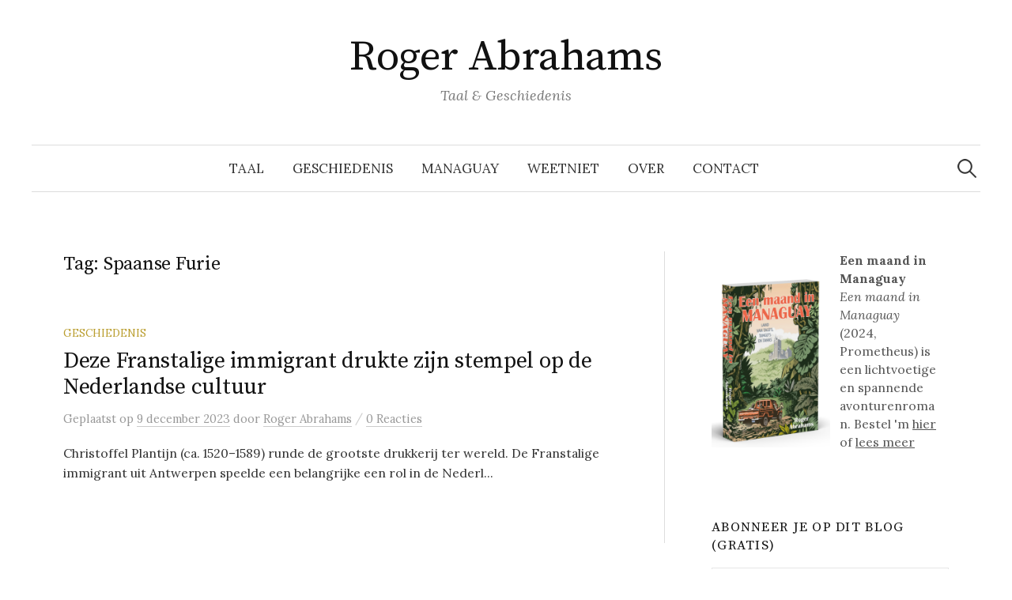

--- FILE ---
content_type: text/html; charset=UTF-8
request_url: https://rogerabrahams.nl/tag/spaanse-furie/
body_size: 14455
content:
<!DOCTYPE html>
<html lang="nl-NL">
<head>
<meta charset="UTF-8">
<meta name="viewport" content="width=device-width, initial-scale=1">
<link rel="pingback" href="https://rogerabrahams.nl/xmlrpc.php">
<meta name='robots' content='index, follow, max-image-preview:large, max-snippet:-1, max-video-preview:-1' />

	<!-- This site is optimized with the Yoast SEO plugin v26.7 - https://yoast.com/wordpress/plugins/seo/ -->
	<title>Spaanse Furie Archieven - Roger Abrahams</title>
	<link rel="canonical" href="https://rogerabrahams.nl/tag/spaanse-furie/" />
	<meta property="og:locale" content="nl_NL" />
	<meta property="og:type" content="article" />
	<meta property="og:title" content="Spaanse Furie Archieven - Roger Abrahams" />
	<meta property="og:url" content="https://rogerabrahams.nl/tag/spaanse-furie/" />
	<meta property="og:site_name" content="Roger Abrahams" />
	<meta property="og:image" content="https://rogerabrahams.nl/wp-content/uploads/2016/06/cropped-Nova_et_Accuratissima_Terrarum_Orbis_Tabula_J.Blaeu_1664.jpg" />
	<meta property="og:image:width" content="1260" />
	<meta property="og:image:height" content="350" />
	<meta property="og:image:type" content="image/jpeg" />
	<meta name="twitter:card" content="summary_large_image" />
	<meta name="twitter:site" content="@RogerAbrahams" />
	<script type="application/ld+json" class="yoast-schema-graph">{"@context":"https://schema.org","@graph":[{"@type":"CollectionPage","@id":"https://rogerabrahams.nl/tag/spaanse-furie/","url":"https://rogerabrahams.nl/tag/spaanse-furie/","name":"Spaanse Furie Archieven - Roger Abrahams","isPartOf":{"@id":"http://rogerabrahams.nl/#website"},"breadcrumb":{"@id":"https://rogerabrahams.nl/tag/spaanse-furie/#breadcrumb"},"inLanguage":"nl-NL"},{"@type":"BreadcrumbList","@id":"https://rogerabrahams.nl/tag/spaanse-furie/#breadcrumb","itemListElement":[{"@type":"ListItem","position":1,"name":"Home","item":"http://rogerabrahams.nl/"},{"@type":"ListItem","position":2,"name":"Spaanse Furie"}]},{"@type":"WebSite","@id":"http://rogerabrahams.nl/#website","url":"http://rogerabrahams.nl/","name":"Roger Abrahams","description":"Taal &amp; Geschiedenis","potentialAction":[{"@type":"SearchAction","target":{"@type":"EntryPoint","urlTemplate":"http://rogerabrahams.nl/?s={search_term_string}"},"query-input":{"@type":"PropertyValueSpecification","valueRequired":true,"valueName":"search_term_string"}}],"inLanguage":"nl-NL"}]}</script>
	<!-- / Yoast SEO plugin. -->


<link rel='dns-prefetch' href='//secure.gravatar.com' />
<link rel='dns-prefetch' href='//stats.wp.com' />
<link rel='dns-prefetch' href='//fonts.googleapis.com' />
<link rel='dns-prefetch' href='//v0.wordpress.com' />
<link rel='dns-prefetch' href='//widgets.wp.com' />
<link rel='dns-prefetch' href='//s0.wp.com' />
<link rel='dns-prefetch' href='//0.gravatar.com' />
<link rel='dns-prefetch' href='//1.gravatar.com' />
<link rel='dns-prefetch' href='//2.gravatar.com' />
<link rel="alternate" type="application/rss+xml" title="Roger Abrahams &raquo; feed" href="https://rogerabrahams.nl/feed/" />
<link rel="alternate" type="application/rss+xml" title="Roger Abrahams &raquo; reacties feed" href="https://rogerabrahams.nl/comments/feed/" />
<link rel="alternate" type="application/rss+xml" title="Roger Abrahams &raquo; Spaanse Furie tag feed" href="https://rogerabrahams.nl/tag/spaanse-furie/feed/" />
		<!-- This site uses the Google Analytics by MonsterInsights plugin v9.11.1 - Using Analytics tracking - https://www.monsterinsights.com/ -->
		<!-- Opmerking: MonsterInsights is momenteel niet geconfigureerd op deze site. De site eigenaar moet authenticeren met Google Analytics in de MonsterInsights instellingen scherm. -->
					<!-- No tracking code set -->
				<!-- / Google Analytics by MonsterInsights -->
		<style id='wp-img-auto-sizes-contain-inline-css' type='text/css'>
img:is([sizes=auto i],[sizes^="auto," i]){contain-intrinsic-size:3000px 1500px}
/*# sourceURL=wp-img-auto-sizes-contain-inline-css */
</style>
<style id='wp-emoji-styles-inline-css' type='text/css'>

	img.wp-smiley, img.emoji {
		display: inline !important;
		border: none !important;
		box-shadow: none !important;
		height: 1em !important;
		width: 1em !important;
		margin: 0 0.07em !important;
		vertical-align: -0.1em !important;
		background: none !important;
		padding: 0 !important;
	}
/*# sourceURL=wp-emoji-styles-inline-css */
</style>
<style id='wp-block-library-inline-css' type='text/css'>
:root{--wp-block-synced-color:#7a00df;--wp-block-synced-color--rgb:122,0,223;--wp-bound-block-color:var(--wp-block-synced-color);--wp-editor-canvas-background:#ddd;--wp-admin-theme-color:#007cba;--wp-admin-theme-color--rgb:0,124,186;--wp-admin-theme-color-darker-10:#006ba1;--wp-admin-theme-color-darker-10--rgb:0,107,160.5;--wp-admin-theme-color-darker-20:#005a87;--wp-admin-theme-color-darker-20--rgb:0,90,135;--wp-admin-border-width-focus:2px}@media (min-resolution:192dpi){:root{--wp-admin-border-width-focus:1.5px}}.wp-element-button{cursor:pointer}:root .has-very-light-gray-background-color{background-color:#eee}:root .has-very-dark-gray-background-color{background-color:#313131}:root .has-very-light-gray-color{color:#eee}:root .has-very-dark-gray-color{color:#313131}:root .has-vivid-green-cyan-to-vivid-cyan-blue-gradient-background{background:linear-gradient(135deg,#00d084,#0693e3)}:root .has-purple-crush-gradient-background{background:linear-gradient(135deg,#34e2e4,#4721fb 50%,#ab1dfe)}:root .has-hazy-dawn-gradient-background{background:linear-gradient(135deg,#faaca8,#dad0ec)}:root .has-subdued-olive-gradient-background{background:linear-gradient(135deg,#fafae1,#67a671)}:root .has-atomic-cream-gradient-background{background:linear-gradient(135deg,#fdd79a,#004a59)}:root .has-nightshade-gradient-background{background:linear-gradient(135deg,#330968,#31cdcf)}:root .has-midnight-gradient-background{background:linear-gradient(135deg,#020381,#2874fc)}:root{--wp--preset--font-size--normal:16px;--wp--preset--font-size--huge:42px}.has-regular-font-size{font-size:1em}.has-larger-font-size{font-size:2.625em}.has-normal-font-size{font-size:var(--wp--preset--font-size--normal)}.has-huge-font-size{font-size:var(--wp--preset--font-size--huge)}.has-text-align-center{text-align:center}.has-text-align-left{text-align:left}.has-text-align-right{text-align:right}.has-fit-text{white-space:nowrap!important}#end-resizable-editor-section{display:none}.aligncenter{clear:both}.items-justified-left{justify-content:flex-start}.items-justified-center{justify-content:center}.items-justified-right{justify-content:flex-end}.items-justified-space-between{justify-content:space-between}.screen-reader-text{border:0;clip-path:inset(50%);height:1px;margin:-1px;overflow:hidden;padding:0;position:absolute;width:1px;word-wrap:normal!important}.screen-reader-text:focus{background-color:#ddd;clip-path:none;color:#444;display:block;font-size:1em;height:auto;left:5px;line-height:normal;padding:15px 23px 14px;text-decoration:none;top:5px;width:auto;z-index:100000}html :where(.has-border-color){border-style:solid}html :where([style*=border-top-color]){border-top-style:solid}html :where([style*=border-right-color]){border-right-style:solid}html :where([style*=border-bottom-color]){border-bottom-style:solid}html :where([style*=border-left-color]){border-left-style:solid}html :where([style*=border-width]){border-style:solid}html :where([style*=border-top-width]){border-top-style:solid}html :where([style*=border-right-width]){border-right-style:solid}html :where([style*=border-bottom-width]){border-bottom-style:solid}html :where([style*=border-left-width]){border-left-style:solid}html :where(img[class*=wp-image-]){height:auto;max-width:100%}:where(figure){margin:0 0 1em}html :where(.is-position-sticky){--wp-admin--admin-bar--position-offset:var(--wp-admin--admin-bar--height,0px)}@media screen and (max-width:600px){html :where(.is-position-sticky){--wp-admin--admin-bar--position-offset:0px}}

/*# sourceURL=wp-block-library-inline-css */
</style><style id='wp-block-heading-inline-css' type='text/css'>
h1:where(.wp-block-heading).has-background,h2:where(.wp-block-heading).has-background,h3:where(.wp-block-heading).has-background,h4:where(.wp-block-heading).has-background,h5:where(.wp-block-heading).has-background,h6:where(.wp-block-heading).has-background{padding:1.25em 2.375em}h1.has-text-align-left[style*=writing-mode]:where([style*=vertical-lr]),h1.has-text-align-right[style*=writing-mode]:where([style*=vertical-rl]),h2.has-text-align-left[style*=writing-mode]:where([style*=vertical-lr]),h2.has-text-align-right[style*=writing-mode]:where([style*=vertical-rl]),h3.has-text-align-left[style*=writing-mode]:where([style*=vertical-lr]),h3.has-text-align-right[style*=writing-mode]:where([style*=vertical-rl]),h4.has-text-align-left[style*=writing-mode]:where([style*=vertical-lr]),h4.has-text-align-right[style*=writing-mode]:where([style*=vertical-rl]),h5.has-text-align-left[style*=writing-mode]:where([style*=vertical-lr]),h5.has-text-align-right[style*=writing-mode]:where([style*=vertical-rl]),h6.has-text-align-left[style*=writing-mode]:where([style*=vertical-lr]),h6.has-text-align-right[style*=writing-mode]:where([style*=vertical-rl]){rotate:180deg}
/*# sourceURL=https://rogerabrahams.nl/wp-includes/blocks/heading/style.min.css */
</style>
<style id='wp-block-media-text-inline-css' type='text/css'>
.wp-block-media-text{box-sizing:border-box;
  /*!rtl:begin:ignore*/direction:ltr;
  /*!rtl:end:ignore*/display:grid;grid-template-columns:50% 1fr;grid-template-rows:auto}.wp-block-media-text.has-media-on-the-right{grid-template-columns:1fr 50%}.wp-block-media-text.is-vertically-aligned-top>.wp-block-media-text__content,.wp-block-media-text.is-vertically-aligned-top>.wp-block-media-text__media{align-self:start}.wp-block-media-text.is-vertically-aligned-center>.wp-block-media-text__content,.wp-block-media-text.is-vertically-aligned-center>.wp-block-media-text__media,.wp-block-media-text>.wp-block-media-text__content,.wp-block-media-text>.wp-block-media-text__media{align-self:center}.wp-block-media-text.is-vertically-aligned-bottom>.wp-block-media-text__content,.wp-block-media-text.is-vertically-aligned-bottom>.wp-block-media-text__media{align-self:end}.wp-block-media-text>.wp-block-media-text__media{
  /*!rtl:begin:ignore*/grid-column:1;grid-row:1;
  /*!rtl:end:ignore*/margin:0}.wp-block-media-text>.wp-block-media-text__content{direction:ltr;
  /*!rtl:begin:ignore*/grid-column:2;grid-row:1;
  /*!rtl:end:ignore*/padding:0 8%;word-break:break-word}.wp-block-media-text.has-media-on-the-right>.wp-block-media-text__media{
  /*!rtl:begin:ignore*/grid-column:2;grid-row:1
  /*!rtl:end:ignore*/}.wp-block-media-text.has-media-on-the-right>.wp-block-media-text__content{
  /*!rtl:begin:ignore*/grid-column:1;grid-row:1
  /*!rtl:end:ignore*/}.wp-block-media-text__media a{display:block}.wp-block-media-text__media img,.wp-block-media-text__media video{height:auto;max-width:unset;vertical-align:middle;width:100%}.wp-block-media-text.is-image-fill>.wp-block-media-text__media{background-size:cover;height:100%;min-height:250px}.wp-block-media-text.is-image-fill>.wp-block-media-text__media>a{display:block;height:100%}.wp-block-media-text.is-image-fill>.wp-block-media-text__media img{height:1px;margin:-1px;overflow:hidden;padding:0;position:absolute;width:1px;clip:rect(0,0,0,0);border:0}.wp-block-media-text.is-image-fill-element>.wp-block-media-text__media{height:100%;min-height:250px}.wp-block-media-text.is-image-fill-element>.wp-block-media-text__media>a{display:block;height:100%}.wp-block-media-text.is-image-fill-element>.wp-block-media-text__media img{height:100%;object-fit:cover;width:100%}@media (max-width:600px){.wp-block-media-text.is-stacked-on-mobile{grid-template-columns:100%!important}.wp-block-media-text.is-stacked-on-mobile>.wp-block-media-text__media{grid-column:1;grid-row:1}.wp-block-media-text.is-stacked-on-mobile>.wp-block-media-text__content{grid-column:1;grid-row:2}}
/*# sourceURL=https://rogerabrahams.nl/wp-includes/blocks/media-text/style.min.css */
</style>
<style id='wp-block-paragraph-inline-css' type='text/css'>
.is-small-text{font-size:.875em}.is-regular-text{font-size:1em}.is-large-text{font-size:2.25em}.is-larger-text{font-size:3em}.has-drop-cap:not(:focus):first-letter{float:left;font-size:8.4em;font-style:normal;font-weight:100;line-height:.68;margin:.05em .1em 0 0;text-transform:uppercase}body.rtl .has-drop-cap:not(:focus):first-letter{float:none;margin-left:.1em}p.has-drop-cap.has-background{overflow:hidden}:root :where(p.has-background){padding:1.25em 2.375em}:where(p.has-text-color:not(.has-link-color)) a{color:inherit}p.has-text-align-left[style*="writing-mode:vertical-lr"],p.has-text-align-right[style*="writing-mode:vertical-rl"]{rotate:180deg}
/*# sourceURL=https://rogerabrahams.nl/wp-includes/blocks/paragraph/style.min.css */
</style>
<style id='global-styles-inline-css' type='text/css'>
:root{--wp--preset--aspect-ratio--square: 1;--wp--preset--aspect-ratio--4-3: 4/3;--wp--preset--aspect-ratio--3-4: 3/4;--wp--preset--aspect-ratio--3-2: 3/2;--wp--preset--aspect-ratio--2-3: 2/3;--wp--preset--aspect-ratio--16-9: 16/9;--wp--preset--aspect-ratio--9-16: 9/16;--wp--preset--color--black: #000000;--wp--preset--color--cyan-bluish-gray: #abb8c3;--wp--preset--color--white: #ffffff;--wp--preset--color--pale-pink: #f78da7;--wp--preset--color--vivid-red: #cf2e2e;--wp--preset--color--luminous-vivid-orange: #ff6900;--wp--preset--color--luminous-vivid-amber: #fcb900;--wp--preset--color--light-green-cyan: #7bdcb5;--wp--preset--color--vivid-green-cyan: #00d084;--wp--preset--color--pale-cyan-blue: #8ed1fc;--wp--preset--color--vivid-cyan-blue: #0693e3;--wp--preset--color--vivid-purple: #9b51e0;--wp--preset--gradient--vivid-cyan-blue-to-vivid-purple: linear-gradient(135deg,rgb(6,147,227) 0%,rgb(155,81,224) 100%);--wp--preset--gradient--light-green-cyan-to-vivid-green-cyan: linear-gradient(135deg,rgb(122,220,180) 0%,rgb(0,208,130) 100%);--wp--preset--gradient--luminous-vivid-amber-to-luminous-vivid-orange: linear-gradient(135deg,rgb(252,185,0) 0%,rgb(255,105,0) 100%);--wp--preset--gradient--luminous-vivid-orange-to-vivid-red: linear-gradient(135deg,rgb(255,105,0) 0%,rgb(207,46,46) 100%);--wp--preset--gradient--very-light-gray-to-cyan-bluish-gray: linear-gradient(135deg,rgb(238,238,238) 0%,rgb(169,184,195) 100%);--wp--preset--gradient--cool-to-warm-spectrum: linear-gradient(135deg,rgb(74,234,220) 0%,rgb(151,120,209) 20%,rgb(207,42,186) 40%,rgb(238,44,130) 60%,rgb(251,105,98) 80%,rgb(254,248,76) 100%);--wp--preset--gradient--blush-light-purple: linear-gradient(135deg,rgb(255,206,236) 0%,rgb(152,150,240) 100%);--wp--preset--gradient--blush-bordeaux: linear-gradient(135deg,rgb(254,205,165) 0%,rgb(254,45,45) 50%,rgb(107,0,62) 100%);--wp--preset--gradient--luminous-dusk: linear-gradient(135deg,rgb(255,203,112) 0%,rgb(199,81,192) 50%,rgb(65,88,208) 100%);--wp--preset--gradient--pale-ocean: linear-gradient(135deg,rgb(255,245,203) 0%,rgb(182,227,212) 50%,rgb(51,167,181) 100%);--wp--preset--gradient--electric-grass: linear-gradient(135deg,rgb(202,248,128) 0%,rgb(113,206,126) 100%);--wp--preset--gradient--midnight: linear-gradient(135deg,rgb(2,3,129) 0%,rgb(40,116,252) 100%);--wp--preset--font-size--small: 13px;--wp--preset--font-size--medium: 20px;--wp--preset--font-size--large: 36px;--wp--preset--font-size--x-large: 42px;--wp--preset--spacing--20: 0.44rem;--wp--preset--spacing--30: 0.67rem;--wp--preset--spacing--40: 1rem;--wp--preset--spacing--50: 1.5rem;--wp--preset--spacing--60: 2.25rem;--wp--preset--spacing--70: 3.38rem;--wp--preset--spacing--80: 5.06rem;--wp--preset--shadow--natural: 6px 6px 9px rgba(0, 0, 0, 0.2);--wp--preset--shadow--deep: 12px 12px 50px rgba(0, 0, 0, 0.4);--wp--preset--shadow--sharp: 6px 6px 0px rgba(0, 0, 0, 0.2);--wp--preset--shadow--outlined: 6px 6px 0px -3px rgb(255, 255, 255), 6px 6px rgb(0, 0, 0);--wp--preset--shadow--crisp: 6px 6px 0px rgb(0, 0, 0);}:where(.is-layout-flex){gap: 0.5em;}:where(.is-layout-grid){gap: 0.5em;}body .is-layout-flex{display: flex;}.is-layout-flex{flex-wrap: wrap;align-items: center;}.is-layout-flex > :is(*, div){margin: 0;}body .is-layout-grid{display: grid;}.is-layout-grid > :is(*, div){margin: 0;}:where(.wp-block-columns.is-layout-flex){gap: 2em;}:where(.wp-block-columns.is-layout-grid){gap: 2em;}:where(.wp-block-post-template.is-layout-flex){gap: 1.25em;}:where(.wp-block-post-template.is-layout-grid){gap: 1.25em;}.has-black-color{color: var(--wp--preset--color--black) !important;}.has-cyan-bluish-gray-color{color: var(--wp--preset--color--cyan-bluish-gray) !important;}.has-white-color{color: var(--wp--preset--color--white) !important;}.has-pale-pink-color{color: var(--wp--preset--color--pale-pink) !important;}.has-vivid-red-color{color: var(--wp--preset--color--vivid-red) !important;}.has-luminous-vivid-orange-color{color: var(--wp--preset--color--luminous-vivid-orange) !important;}.has-luminous-vivid-amber-color{color: var(--wp--preset--color--luminous-vivid-amber) !important;}.has-light-green-cyan-color{color: var(--wp--preset--color--light-green-cyan) !important;}.has-vivid-green-cyan-color{color: var(--wp--preset--color--vivid-green-cyan) !important;}.has-pale-cyan-blue-color{color: var(--wp--preset--color--pale-cyan-blue) !important;}.has-vivid-cyan-blue-color{color: var(--wp--preset--color--vivid-cyan-blue) !important;}.has-vivid-purple-color{color: var(--wp--preset--color--vivid-purple) !important;}.has-black-background-color{background-color: var(--wp--preset--color--black) !important;}.has-cyan-bluish-gray-background-color{background-color: var(--wp--preset--color--cyan-bluish-gray) !important;}.has-white-background-color{background-color: var(--wp--preset--color--white) !important;}.has-pale-pink-background-color{background-color: var(--wp--preset--color--pale-pink) !important;}.has-vivid-red-background-color{background-color: var(--wp--preset--color--vivid-red) !important;}.has-luminous-vivid-orange-background-color{background-color: var(--wp--preset--color--luminous-vivid-orange) !important;}.has-luminous-vivid-amber-background-color{background-color: var(--wp--preset--color--luminous-vivid-amber) !important;}.has-light-green-cyan-background-color{background-color: var(--wp--preset--color--light-green-cyan) !important;}.has-vivid-green-cyan-background-color{background-color: var(--wp--preset--color--vivid-green-cyan) !important;}.has-pale-cyan-blue-background-color{background-color: var(--wp--preset--color--pale-cyan-blue) !important;}.has-vivid-cyan-blue-background-color{background-color: var(--wp--preset--color--vivid-cyan-blue) !important;}.has-vivid-purple-background-color{background-color: var(--wp--preset--color--vivid-purple) !important;}.has-black-border-color{border-color: var(--wp--preset--color--black) !important;}.has-cyan-bluish-gray-border-color{border-color: var(--wp--preset--color--cyan-bluish-gray) !important;}.has-white-border-color{border-color: var(--wp--preset--color--white) !important;}.has-pale-pink-border-color{border-color: var(--wp--preset--color--pale-pink) !important;}.has-vivid-red-border-color{border-color: var(--wp--preset--color--vivid-red) !important;}.has-luminous-vivid-orange-border-color{border-color: var(--wp--preset--color--luminous-vivid-orange) !important;}.has-luminous-vivid-amber-border-color{border-color: var(--wp--preset--color--luminous-vivid-amber) !important;}.has-light-green-cyan-border-color{border-color: var(--wp--preset--color--light-green-cyan) !important;}.has-vivid-green-cyan-border-color{border-color: var(--wp--preset--color--vivid-green-cyan) !important;}.has-pale-cyan-blue-border-color{border-color: var(--wp--preset--color--pale-cyan-blue) !important;}.has-vivid-cyan-blue-border-color{border-color: var(--wp--preset--color--vivid-cyan-blue) !important;}.has-vivid-purple-border-color{border-color: var(--wp--preset--color--vivid-purple) !important;}.has-vivid-cyan-blue-to-vivid-purple-gradient-background{background: var(--wp--preset--gradient--vivid-cyan-blue-to-vivid-purple) !important;}.has-light-green-cyan-to-vivid-green-cyan-gradient-background{background: var(--wp--preset--gradient--light-green-cyan-to-vivid-green-cyan) !important;}.has-luminous-vivid-amber-to-luminous-vivid-orange-gradient-background{background: var(--wp--preset--gradient--luminous-vivid-amber-to-luminous-vivid-orange) !important;}.has-luminous-vivid-orange-to-vivid-red-gradient-background{background: var(--wp--preset--gradient--luminous-vivid-orange-to-vivid-red) !important;}.has-very-light-gray-to-cyan-bluish-gray-gradient-background{background: var(--wp--preset--gradient--very-light-gray-to-cyan-bluish-gray) !important;}.has-cool-to-warm-spectrum-gradient-background{background: var(--wp--preset--gradient--cool-to-warm-spectrum) !important;}.has-blush-light-purple-gradient-background{background: var(--wp--preset--gradient--blush-light-purple) !important;}.has-blush-bordeaux-gradient-background{background: var(--wp--preset--gradient--blush-bordeaux) !important;}.has-luminous-dusk-gradient-background{background: var(--wp--preset--gradient--luminous-dusk) !important;}.has-pale-ocean-gradient-background{background: var(--wp--preset--gradient--pale-ocean) !important;}.has-electric-grass-gradient-background{background: var(--wp--preset--gradient--electric-grass) !important;}.has-midnight-gradient-background{background: var(--wp--preset--gradient--midnight) !important;}.has-small-font-size{font-size: var(--wp--preset--font-size--small) !important;}.has-medium-font-size{font-size: var(--wp--preset--font-size--medium) !important;}.has-large-font-size{font-size: var(--wp--preset--font-size--large) !important;}.has-x-large-font-size{font-size: var(--wp--preset--font-size--x-large) !important;}
/*# sourceURL=global-styles-inline-css */
</style>

<style id='classic-theme-styles-inline-css' type='text/css'>
/*! This file is auto-generated */
.wp-block-button__link{color:#fff;background-color:#32373c;border-radius:9999px;box-shadow:none;text-decoration:none;padding:calc(.667em + 2px) calc(1.333em + 2px);font-size:1.125em}.wp-block-file__button{background:#32373c;color:#fff;text-decoration:none}
/*# sourceURL=/wp-includes/css/classic-themes.min.css */
</style>
<link rel='stylesheet' id='contact-form-7-css' href='https://rogerabrahams.nl/wp-content/plugins/contact-form-7/includes/css/styles.css?ver=6.1.4' type='text/css' media='all' />
<link rel='stylesheet' id='graphy-font-css' href='https://fonts.googleapis.com/css?family=Source+Serif+Pro%3A400%7CLora%3A400%2C400italic%2C700&#038;subset=latin%2Clatin-ext' type='text/css' media='all' />
<link rel='stylesheet' id='genericons-css' href='https://rogerabrahams.nl/wp-content/plugins/jetpack/_inc/genericons/genericons/genericons.css?ver=3.1' type='text/css' media='all' />
<link rel='stylesheet' id='normalize-css' href='https://rogerabrahams.nl/wp-content/themes/graphy/css/normalize.css?ver=4.1.1' type='text/css' media='all' />
<link rel='stylesheet' id='graphy-style-css' href='https://rogerabrahams.nl/wp-content/themes/graphy/style.css?ver=2.3.2' type='text/css' media='all' />
<link rel='stylesheet' id='jetpack_likes-css' href='https://rogerabrahams.nl/wp-content/plugins/jetpack/modules/likes/style.css?ver=15.4' type='text/css' media='all' />
<link rel='stylesheet' id='jetpack-subscriptions-css' href='https://rogerabrahams.nl/wp-content/plugins/jetpack/_inc/build/subscriptions/subscriptions.min.css?ver=15.4' type='text/css' media='all' />
<link rel='stylesheet' id='sharedaddy-css' href='https://rogerabrahams.nl/wp-content/plugins/jetpack/modules/sharedaddy/sharing.css?ver=15.4' type='text/css' media='all' />
<link rel='stylesheet' id='social-logos-css' href='https://rogerabrahams.nl/wp-content/plugins/jetpack/_inc/social-logos/social-logos.min.css?ver=15.4' type='text/css' media='all' />
<script type="text/javascript" src="https://rogerabrahams.nl/wp-includes/js/jquery/jquery.min.js?ver=3.7.1" id="jquery-core-js"></script>
<script type="text/javascript" src="https://rogerabrahams.nl/wp-includes/js/jquery/jquery-migrate.min.js?ver=3.4.1" id="jquery-migrate-js"></script>
<link rel="https://api.w.org/" href="https://rogerabrahams.nl/wp-json/" /><link rel="alternate" title="JSON" type="application/json" href="https://rogerabrahams.nl/wp-json/wp/v2/tags/540" /><link rel="EditURI" type="application/rsd+xml" title="RSD" href="https://rogerabrahams.nl/xmlrpc.php?rsd" />
<meta name="generator" content="WordPress 6.9" />
	<style>img#wpstats{display:none}</style>
		<script type="text/javascript">
    window.smartlook||(function(d) {
    var o=smartlook=function(){ o.api.push(arguments)},h=d.getElementsByTagName('head')[0];
    var c=d.createElement('script');o.api=new Array();c.async=true;c.type='text/javascript';
    c.charset='utf-8';c.src='//rec.getsmartlook.com/recorder.js';h.appendChild(c);
    })(document);
    smartlook('init', 'f452dbb58df6db8d4fe65091c0f68bd5938b1980');
</script>	<style type="text/css">
		/* Colors */
				
			</style>
	<link rel='stylesheet' id='jetpack-top-posts-widget-css' href='https://rogerabrahams.nl/wp-content/plugins/jetpack/modules/widgets/top-posts/style.css?ver=20141013' type='text/css' media='all' />
</head>

<body class="archive tag tag-spaanse-furie tag-540 wp-theme-graphy has-sidebar footer-3 has-avatars">
<div id="page" class="hfeed site">
	<a class="skip-link screen-reader-text" href="#content">Naar inhoud springen</a>

	<header id="masthead" class="site-header">

		<div class="site-branding">
					<div class="site-title"><a href="https://rogerabrahams.nl/" rel="home">Roger Abrahams</a></div>
						<div class="site-description">Taal &amp; Geschiedenis</div>
						</div><!-- .site-branding -->

				<nav id="site-navigation" class="main-navigation">
			<button class="menu-toggle"><span class="menu-text">Menu</span></button>
			<div class="menu-hoofdmenu-container"><ul id="menu-hoofdmenu" class="menu"><li id="menu-item-145" class="menu-item menu-item-type-taxonomy menu-item-object-category menu-item-145"><a href="https://rogerabrahams.nl/category/taal/">Taal</a></li>
<li id="menu-item-148" class="menu-item menu-item-type-taxonomy menu-item-object-category menu-item-148"><a href="https://rogerabrahams.nl/category/geschiedenis/">Geschiedenis</a></li>
<li id="menu-item-1701" class="menu-item menu-item-type-post_type menu-item-object-page menu-item-1701"><a href="https://rogerabrahams.nl/managuay/">Managuay</a></li>
<li id="menu-item-382" class="menu-item menu-item-type-taxonomy menu-item-object-category menu-item-382"><a href="https://rogerabrahams.nl/category/weetniet/">Weetniet</a></li>
<li id="menu-item-18" class="menu-item menu-item-type-post_type menu-item-object-page menu-item-18"><a href="https://rogerabrahams.nl/over/">Over</a></li>
<li id="menu-item-15" class="menu-item menu-item-type-post_type menu-item-object-page menu-item-15"><a href="https://rogerabrahams.nl/contact/">Contact</a></li>
</ul></div>						<form role="search" method="get" class="search-form" action="https://rogerabrahams.nl/">
				<label>
					<span class="screen-reader-text">Zoeken naar:</span>
					<input type="search" class="search-field" placeholder="Zoeken &hellip;" value="" name="s" />
				</label>
				<input type="submit" class="search-submit" value="Zoeken" />
			</form>					</nav><!-- #site-navigation -->
		
		
	</header><!-- #masthead -->

	<div id="content" class="site-content">

	<section id="primary" class="content-area">
		<main id="main" class="site-main">

		
			<header class="page-header">
				<h1 class="page-title">Tag: <span>Spaanse Furie</span></h1>			</header><!-- .page-header -->

						
				
<div class="post-list post-grid-list">
	<article id="post-1656" class="post-1656 post type-post status-publish format-standard hentry category-geschiedenis tag-antwerpen tag-beeldenstorm tag-christoffel-plantijn tag-christoph-plantin tag-claude-garamond tag-de-boekhandel-van-de-wereld tag-de-gulden-passer tag-de-woordenaar tag-filips-ii tag-garamond tag-karel-v tag-koningsbijbel tag-lipsius tag-lodewijk-elzevier tag-lucas-waghenaer tag-nederlandse-opstand tag-officina-plantiniana tag-plantin tag-plantinus tag-polyglotbijbel tag-sandra-langereis tag-schat-der-neder-duytscher-spraken tag-simon-stevin tag-spaanse-furie tag-staten-generaal tag-statenbijbel tag-willem-van-oranje">
				<div class="post-list-content">
			<header class="entry-header">
								<div class="cat-links"><a rel="category tag" href="https://rogerabrahams.nl/category/geschiedenis/" class="category category-4">Geschiedenis</a></div><!-- .cat-links -->
				<h2 class="entry-title"><a href="https://rogerabrahams.nl/deze-franstalige-immigrant-drukte-zijn-stempel-op-de-nederlandse-cultuur/" rel="bookmark">Deze Franstalige immigrant drukte zijn stempel op de Nederlandse cultuur</a></h2>
					<div class="entry-meta">
		Geplaatst		<span class="posted-on">op		<a href="https://rogerabrahams.nl/deze-franstalige-immigrant-drukte-zijn-stempel-op-de-nederlandse-cultuur/" rel="bookmark"><time class="entry-date published updated" datetime="2023-12-09T13:15:02+01:00">9 december 2023</time></a>		</span>
		<span class="byline">door			<span class="author vcard">
				<a class="url fn n" href="https://rogerabrahams.nl/author/rogerabrahams/" title="Bekijk alle berichten door Roger Abrahams"><span class="author-name">Roger Abrahams</span></a>
			</span>
		</span>
					<span class="entry-meta-sep"> / </span>
			<span class="comments-link">
				<a href="https://rogerabrahams.nl/deze-franstalige-immigrant-drukte-zijn-stempel-op-de-nederlandse-cultuur/#respond">0 Reacties</a>			</span>
			</div><!-- .entry-meta -->
				</header><!-- .entry-header -->
			<div class="entry-summary">
				<p>Christoffel Plantijn (ca. 1520–1589) runde de grootste drukkerij ter wereld. De Franstalige immigrant uit Antwerpen speelde een belangrijke een rol in de Nederl...</p>
			</div><!-- .entry-summary -->
		</div><!-- .post-list-content -->
	</article><!-- #post-## -->
</div><!-- .post-list -->
			
			
		
		</main><!-- #main -->
	</section><!-- #primary -->


<div id="secondary" class="sidebar-area" role="complementary">
		<div class="normal-sidebar widget-area">
		<aside id="block-5" class="widget widget_block">
<div class="wp-block-media-text alignwide is-stacked-on-mobile"><figure class="wp-block-media-text__media"><img loading="lazy" decoding="async" width="700" height="1017" src="http://rogerabrahams.nl/wp-content/uploads/2023/12/Abrahams-Een-maand-in-Managuay_PB-MF32-e1701442320888-700x1017.png" alt="" class="wp-image-1644 size-full" srcset="https://rogerabrahams.nl/wp-content/uploads/2023/12/Abrahams-Een-maand-in-Managuay_PB-MF32-e1701442320888-700x1017.png 700w, https://rogerabrahams.nl/wp-content/uploads/2023/12/Abrahams-Een-maand-in-Managuay_PB-MF32-e1701442320888-207x300.png 207w, https://rogerabrahams.nl/wp-content/uploads/2023/12/Abrahams-Een-maand-in-Managuay_PB-MF32-e1701442320888-768x1116.png 768w, https://rogerabrahams.nl/wp-content/uploads/2023/12/Abrahams-Een-maand-in-Managuay_PB-MF32-e1701442320888-1057x1536.png 1057w, https://rogerabrahams.nl/wp-content/uploads/2023/12/Abrahams-Een-maand-in-Managuay_PB-MF32-e1701442320888-1410x2048.png 1410w, https://rogerabrahams.nl/wp-content/uploads/2023/12/Abrahams-Een-maand-in-Managuay_PB-MF32-e1701442320888-800x1162.png 800w" sizes="auto, (max-width: 700px) 100vw, 700px" /></figure><div class="wp-block-media-text__content">
<p><strong>Een maand in Managuay </strong><br><em>Een maand in Managuay</em> (2024, Prometheus) is een lichtvoetige en spannende  avonturenroman. Bestel 'm <a href="https://uitgeverijprometheus.nl/boeken/maand-in-managuay-paperback/">hier</a> of <a href="https://rogerabrahams.nl/mijn-debuutroman-een-maand-in-managuay/">lees meer</a></p>
</div></div>
</aside><aside id="blog_subscription-2" class="widget widget_blog_subscription jetpack_subscription_widget"><h2 class="widget-title">Abonneer je op dit blog (gratis)</h2>
			<div class="wp-block-jetpack-subscriptions__container">
			<form action="#" method="post" accept-charset="utf-8" id="subscribe-blog-blog_subscription-2"
				data-blog="114995045"
				data-post_access_level="everybody" >
									<p id="subscribe-email">
						<label id="jetpack-subscribe-label"
							class="screen-reader-text"
							for="subscribe-field-blog_subscription-2">
							E-mailadres						</label>
						<input type="email" name="email" autocomplete="email" required="required"
																					value=""
							id="subscribe-field-blog_subscription-2"
							placeholder="E-mailadres"
						/>
					</p>

					<p id="subscribe-submit"
											>
						<input type="hidden" name="action" value="subscribe"/>
						<input type="hidden" name="source" value="https://rogerabrahams.nl/tag/spaanse-furie/"/>
						<input type="hidden" name="sub-type" value="widget"/>
						<input type="hidden" name="redirect_fragment" value="subscribe-blog-blog_subscription-2"/>
						<input type="hidden" id="_wpnonce" name="_wpnonce" value="4d5daefcc6" /><input type="hidden" name="_wp_http_referer" value="/tag/spaanse-furie/" />						<button type="submit"
															class="wp-block-button__link"
																					name="jetpack_subscriptions_widget"
						>
							Abonneren						</button>
					</p>
							</form>
						</div>
			
</aside><aside id="text-3" class="widget widget_text"><h2 class="widget-title">Mail me</h2>			<div class="textwidget"><p>Zie je een fout? Heb je tips? Of wil je me iets laten zien? Mail me! Klik <a href="http://rogerabrahams.nl/contact/">hier</a>.</p>
</div>
		</aside>		<aside id="graphy_recent_posts-3" class="widget widget_graphy_recent_posts">		<h2 class="widget-title">Recentste berichten</h2>		<ul>
					<li>
				<a href="https://rogerabrahams.nl/willem-van-oranje-18-feiten-uit-zijn-biografie-deel-3/">
									<div class="recent-posts-text">
						Willem van Oranje: 18 feiten uit zijn biografie (deel 3)											</div>
				</a>
			</li>
					<li>
				<a href="https://rogerabrahams.nl/willem-van-oranje-18-feiten-uit-zijn-biografie-deel-2/">
									<div class="recent-posts-text">
						Willem van Oranje: 18 feiten uit zijn biografie (deel 2)											</div>
				</a>
			</li>
					<li>
				<a href="https://rogerabrahams.nl/willem-van-oranje-18-feiten-uit-zijn-biografie-deel-1/">
									<div class="recent-posts-text">
						Willem van Oranje: 18 feiten uit zijn biografie (deel 1)											</div>
				</a>
			</li>
					<li>
				<a href="https://rogerabrahams.nl/fawaka-sranantongo-in-de-nederlandse-straattaal/">
									<div class="recent-posts-text">
						Fawaka: Suriname in de Nederlandse straattaal											</div>
				</a>
			</li>
					<li>
				<a href="https://rogerabrahams.nl/de-val-van-antwerpen-na-1585-werd-de-nederlandse-taal-hollands/">
									<div class="recent-posts-text">
						De Val van Antwerpen: na 1585 werd de Nederlandse taal Hollands											</div>
				</a>
			</li>
				</ul>
		</aside>		<aside id="top-posts-3" class="widget widget_top-posts"><h2 class="widget-title">Populairste artikelen</h2><ul class='widgets-list-layout no-grav'>
<li><a href="https://rogerabrahams.nl/willem-van-oranje-18-feiten-uit-zijn-biografie-deel-3/" title="Willem van Oranje: 18 feiten uit zijn biografie (deel 3)" class="bump-view" data-bump-view="tp"><img loading="lazy" width="40" height="40" src="https://i0.wp.com/rogerabrahams.nl/wp-content/uploads/2025/12/Biografie-De-zwijger-scaled.jpg?resize=40%2C40&#038;ssl=1" srcset="https://i0.wp.com/rogerabrahams.nl/wp-content/uploads/2025/12/Biografie-De-zwijger-scaled.jpg?resize=40%2C40&amp;ssl=1 1x, https://i0.wp.com/rogerabrahams.nl/wp-content/uploads/2025/12/Biografie-De-zwijger-scaled.jpg?resize=60%2C60&amp;ssl=1 1.5x, https://i0.wp.com/rogerabrahams.nl/wp-content/uploads/2025/12/Biografie-De-zwijger-scaled.jpg?resize=80%2C80&amp;ssl=1 2x, https://i0.wp.com/rogerabrahams.nl/wp-content/uploads/2025/12/Biografie-De-zwijger-scaled.jpg?resize=120%2C120&amp;ssl=1 3x, https://i0.wp.com/rogerabrahams.nl/wp-content/uploads/2025/12/Biografie-De-zwijger-scaled.jpg?resize=160%2C160&amp;ssl=1 4x" alt="Willem van Oranje: 18 feiten uit zijn biografie (deel 3)" data-pin-nopin="true" class="widgets-list-layout-blavatar" /></a><div class="widgets-list-layout-links">
								<a href="https://rogerabrahams.nl/willem-van-oranje-18-feiten-uit-zijn-biografie-deel-3/" title="Willem van Oranje: 18 feiten uit zijn biografie (deel 3)" class="bump-view" data-bump-view="tp">Willem van Oranje: 18 feiten uit zijn biografie (deel 3)</a>
							</div>
							</li><li><a href="https://rogerabrahams.nl/de-tachtigjarige-oorlog-een-burgeroorlog/" title="De Tachtigjarige Oorlog, een soort Oekraïne" class="bump-view" data-bump-view="tp"><img loading="lazy" width="40" height="40" src="https://i0.wp.com/rogerabrahams.nl/wp-content/uploads/2022/12/Den-Briel-1572-scaled.jpg?resize=40%2C40&#038;ssl=1" srcset="https://i0.wp.com/rogerabrahams.nl/wp-content/uploads/2022/12/Den-Briel-1572-scaled.jpg?resize=40%2C40&amp;ssl=1 1x, https://i0.wp.com/rogerabrahams.nl/wp-content/uploads/2022/12/Den-Briel-1572-scaled.jpg?resize=60%2C60&amp;ssl=1 1.5x, https://i0.wp.com/rogerabrahams.nl/wp-content/uploads/2022/12/Den-Briel-1572-scaled.jpg?resize=80%2C80&amp;ssl=1 2x, https://i0.wp.com/rogerabrahams.nl/wp-content/uploads/2022/12/Den-Briel-1572-scaled.jpg?resize=120%2C120&amp;ssl=1 3x, https://i0.wp.com/rogerabrahams.nl/wp-content/uploads/2022/12/Den-Briel-1572-scaled.jpg?resize=160%2C160&amp;ssl=1 4x" alt="De Tachtigjarige Oorlog, een soort Oekraïne" data-pin-nopin="true" class="widgets-list-layout-blavatar" /></a><div class="widgets-list-layout-links">
								<a href="https://rogerabrahams.nl/de-tachtigjarige-oorlog-een-burgeroorlog/" title="De Tachtigjarige Oorlog, een soort Oekraïne" class="bump-view" data-bump-view="tp">De Tachtigjarige Oorlog, een soort Oekraïne</a>
							</div>
							</li><li><a href="https://rogerabrahams.nl/melde-gehorsamst-de-nieuwe-svejk/" title="Melde gehorsamst: de nieuwe Švejk, rechtstreeks vanuit het Tsjechisch" class="bump-view" data-bump-view="tp"><img loading="lazy" width="40" height="40" src="https://i0.wp.com/rogerabrahams.nl/wp-content/uploads/2025/09/Svejk.jpg?resize=40%2C40&#038;ssl=1" srcset="https://i0.wp.com/rogerabrahams.nl/wp-content/uploads/2025/09/Svejk.jpg?resize=40%2C40&amp;ssl=1 1x, https://i0.wp.com/rogerabrahams.nl/wp-content/uploads/2025/09/Svejk.jpg?resize=60%2C60&amp;ssl=1 1.5x, https://i0.wp.com/rogerabrahams.nl/wp-content/uploads/2025/09/Svejk.jpg?resize=80%2C80&amp;ssl=1 2x, https://i0.wp.com/rogerabrahams.nl/wp-content/uploads/2025/09/Svejk.jpg?resize=120%2C120&amp;ssl=1 3x, https://i0.wp.com/rogerabrahams.nl/wp-content/uploads/2025/09/Svejk.jpg?resize=160%2C160&amp;ssl=1 4x" alt="Melde gehorsamst: de nieuwe Švejk, rechtstreeks vanuit het Tsjechisch" data-pin-nopin="true" class="widgets-list-layout-blavatar" /></a><div class="widgets-list-layout-links">
								<a href="https://rogerabrahams.nl/melde-gehorsamst-de-nieuwe-svejk/" title="Melde gehorsamst: de nieuwe Švejk, rechtstreeks vanuit het Tsjechisch" class="bump-view" data-bump-view="tp">Melde gehorsamst: de nieuwe Švejk, rechtstreeks vanuit het Tsjechisch</a>
							</div>
							</li><li><a href="https://rogerabrahams.nl/willem-van-oranje-18-feiten-uit-zijn-biografie-deel-1/" title="Willem van Oranje: 18 feiten uit zijn biografie (deel 1)" class="bump-view" data-bump-view="tp"><img loading="lazy" width="40" height="40" src="https://i0.wp.com/rogerabrahams.nl/wp-content/uploads/2025/12/Biografie-De-zwijger-scaled.jpg?resize=40%2C40&#038;ssl=1" srcset="https://i0.wp.com/rogerabrahams.nl/wp-content/uploads/2025/12/Biografie-De-zwijger-scaled.jpg?resize=40%2C40&amp;ssl=1 1x, https://i0.wp.com/rogerabrahams.nl/wp-content/uploads/2025/12/Biografie-De-zwijger-scaled.jpg?resize=60%2C60&amp;ssl=1 1.5x, https://i0.wp.com/rogerabrahams.nl/wp-content/uploads/2025/12/Biografie-De-zwijger-scaled.jpg?resize=80%2C80&amp;ssl=1 2x, https://i0.wp.com/rogerabrahams.nl/wp-content/uploads/2025/12/Biografie-De-zwijger-scaled.jpg?resize=120%2C120&amp;ssl=1 3x, https://i0.wp.com/rogerabrahams.nl/wp-content/uploads/2025/12/Biografie-De-zwijger-scaled.jpg?resize=160%2C160&amp;ssl=1 4x" alt="Willem van Oranje: 18 feiten uit zijn biografie (deel 1)" data-pin-nopin="true" class="widgets-list-layout-blavatar" /></a><div class="widgets-list-layout-links">
								<a href="https://rogerabrahams.nl/willem-van-oranje-18-feiten-uit-zijn-biografie-deel-1/" title="Willem van Oranje: 18 feiten uit zijn biografie (deel 1)" class="bump-view" data-bump-view="tp">Willem van Oranje: 18 feiten uit zijn biografie (deel 1)</a>
							</div>
							</li><li><a href="https://rogerabrahams.nl/leuk-lied-que-sera-sera-betekent-helaas-niets/" title="Een leuk lied, ‘Que sera sera’, maar het betekent helaas niets" class="bump-view" data-bump-view="tp"><img loading="lazy" width="40" height="40" src="https://i0.wp.com/rogerabrahams.nl/wp-content/uploads/2017/03/Schermafbeelding-2017-03-10-om-11.11.53-700x394.png?resize=40%2C40" srcset="https://i0.wp.com/rogerabrahams.nl/wp-content/uploads/2017/03/Schermafbeelding-2017-03-10-om-11.11.53-700x394.png?resize=40%2C40 1x, https://i0.wp.com/rogerabrahams.nl/wp-content/uploads/2017/03/Schermafbeelding-2017-03-10-om-11.11.53-700x394.png?resize=60%2C60 1.5x, https://i0.wp.com/rogerabrahams.nl/wp-content/uploads/2017/03/Schermafbeelding-2017-03-10-om-11.11.53-700x394.png?resize=80%2C80 2x, https://i0.wp.com/rogerabrahams.nl/wp-content/uploads/2017/03/Schermafbeelding-2017-03-10-om-11.11.53-700x394.png?resize=120%2C120 3x, https://i0.wp.com/rogerabrahams.nl/wp-content/uploads/2017/03/Schermafbeelding-2017-03-10-om-11.11.53-700x394.png?resize=160%2C160 4x" alt="Een leuk lied, ‘Que sera sera’, maar het betekent helaas niets" data-pin-nopin="true" class="widgets-list-layout-blavatar" /></a><div class="widgets-list-layout-links">
								<a href="https://rogerabrahams.nl/leuk-lied-que-sera-sera-betekent-helaas-niets/" title="Een leuk lied, ‘Que sera sera’, maar het betekent helaas niets" class="bump-view" data-bump-view="tp">Een leuk lied, ‘Que sera sera’, maar het betekent helaas niets</a>
							</div>
							</li></ul>
</aside><aside id="tag_cloud-4" class="widget widget_tag_cloud"><h2 class="widget-title">Trefwoorden</h2><div class="tagcloud"><a href="https://rogerabrahams.nl/tag/aaron-ralby/" class="tag-cloud-link tag-link-136 tag-link-position-1" style="font-size: 10.058823529412pt;" aria-label="Aaron Ralby (4 items)">Aaron Ralby</a>
<a href="https://rogerabrahams.nl/tag/afrikaans/" class="tag-cloud-link tag-link-36 tag-link-position-2" style="font-size: 15.205882352941pt;" aria-label="Afrikaans (8 items)">Afrikaans</a>
<a href="https://rogerabrahams.nl/tag/alva/" class="tag-cloud-link tag-link-140 tag-link-position-3" style="font-size: 11.705882352941pt;" aria-label="Alva (5 items)">Alva</a>
<a href="https://rogerabrahams.nl/tag/arabisch/" class="tag-cloud-link tag-link-250 tag-link-position-4" style="font-size: 11.705882352941pt;" aria-label="Arabisch (5 items)">Arabisch</a>
<a href="https://rogerabrahams.nl/tag/azteken/" class="tag-cloud-link tag-link-318 tag-link-position-5" style="font-size: 8pt;" aria-label="Azteken (3 items)">Azteken</a>
<a href="https://rogerabrahams.nl/tag/beeldenstorm/" class="tag-cloud-link tag-link-470 tag-link-position-6" style="font-size: 10.058823529412pt;" aria-label="Beeldenstorm (4 items)">Beeldenstorm</a>
<a href="https://rogerabrahams.nl/tag/chinees/" class="tag-cloud-link tag-link-25 tag-link-position-7" style="font-size: 10.058823529412pt;" aria-label="Chinees (4 items)">Chinees</a>
<a href="https://rogerabrahams.nl/tag/deens/" class="tag-cloud-link tag-link-21 tag-link-position-8" style="font-size: 14.176470588235pt;" aria-label="Deens (7 items)">Deens</a>
<a href="https://rogerabrahams.nl/tag/den-briel/" class="tag-cloud-link tag-link-196 tag-link-position-9" style="font-size: 10.058823529412pt;" aria-label="Den Briel (4 items)">Den Briel</a>
<a href="https://rogerabrahams.nl/tag/de-vertalers/" class="tag-cloud-link tag-link-38 tag-link-position-10" style="font-size: 15.205882352941pt;" aria-label="De vertalers (8 items)">De vertalers</a>
<a href="https://rogerabrahams.nl/tag/die-welt/" class="tag-cloud-link tag-link-600 tag-link-position-11" style="font-size: 8pt;" aria-label="die WELT (3 items)">die WELT</a>
<a href="https://rogerabrahams.nl/tag/don-frederik/" class="tag-cloud-link tag-link-202 tag-link-position-12" style="font-size: 8pt;" aria-label="Don Frederik (3 items)">Don Frederik</a>
<a href="https://rogerabrahams.nl/tag/duits/" class="tag-cloud-link tag-link-37 tag-link-position-13" style="font-size: 18.5pt;" aria-label="Duits (12 items)">Duits</a>
<a href="https://rogerabrahams.nl/tag/engels/" class="tag-cloud-link tag-link-9 tag-link-position-14" style="font-size: 22pt;" aria-label="Engels (18 items)">Engels</a>
<a href="https://rogerabrahams.nl/tag/filips-ii/" class="tag-cloud-link tag-link-225 tag-link-position-15" style="font-size: 13.147058823529pt;" aria-label="Filips II (6 items)">Filips II</a>
<a href="https://rogerabrahams.nl/tag/frans/" class="tag-cloud-link tag-link-35 tag-link-position-16" style="font-size: 14.176470588235pt;" aria-label="Frans (7 items)">Frans</a>
<a href="https://rogerabrahams.nl/tag/gaston-dorren/" class="tag-cloud-link tag-link-119 tag-link-position-17" style="font-size: 11.705882352941pt;" aria-label="Gaston Dorren (5 items)">Gaston Dorren</a>
<a href="https://rogerabrahams.nl/tag/geuzen/" class="tag-cloud-link tag-link-146 tag-link-position-18" style="font-size: 10.058823529412pt;" aria-label="Geuzen (4 items)">Geuzen</a>
<a href="https://rogerabrahams.nl/tag/gouden-eeuw/" class="tag-cloud-link tag-link-237 tag-link-position-19" style="font-size: 13.147058823529pt;" aria-label="Gouden Eeuw (6 items)">Gouden Eeuw</a>
<a href="https://rogerabrahams.nl/tag/hertog-van-alva/" class="tag-cloud-link tag-link-139 tag-link-position-20" style="font-size: 13.147058823529pt;" aria-label="Hertog van Alva (6 items)">Hertog van Alva</a>
<a href="https://rogerabrahams.nl/tag/hoogduits/" class="tag-cloud-link tag-link-265 tag-link-position-21" style="font-size: 8pt;" aria-label="Hoogduits (3 items)">Hoogduits</a>
<a href="https://rogerabrahams.nl/tag/italiaans/" class="tag-cloud-link tag-link-12 tag-link-position-22" style="font-size: 15.205882352941pt;" aria-label="Italiaans (8 items)">Italiaans</a>
<a href="https://rogerabrahams.nl/tag/latijn/" class="tag-cloud-link tag-link-304 tag-link-position-23" style="font-size: 8pt;" aria-label="Latijn (3 items)">Latijn</a>
<a href="https://rogerabrahams.nl/tag/linguisticator/" class="tag-cloud-link tag-link-132 tag-link-position-24" style="font-size: 13.147058823529pt;" aria-label="Linguisticator (6 items)">Linguisticator</a>
<a href="https://rogerabrahams.nl/tag/marc-van-oostendorp/" class="tag-cloud-link tag-link-239 tag-link-position-25" style="font-size: 8pt;" aria-label="Marc van Oostendorp (3 items)">Marc van Oostendorp</a>
<a href="https://rogerabrahams.nl/tag/nahuatl/" class="tag-cloud-link tag-link-20 tag-link-position-26" style="font-size: 8pt;" aria-label="Nahuatl (3 items)">Nahuatl</a>
<a href="https://rogerabrahams.nl/tag/nederlands/" class="tag-cloud-link tag-link-209 tag-link-position-27" style="font-size: 18.5pt;" aria-label="Nederlands (12 items)">Nederlands</a>
<a href="https://rogerabrahams.nl/tag/nederlandse-opstand/" class="tag-cloud-link tag-link-141 tag-link-position-28" style="font-size: 14.176470588235pt;" aria-label="Nederlandse Opstand (7 items)">Nederlandse Opstand</a>
<a href="https://rogerabrahams.nl/tag/new-york/" class="tag-cloud-link tag-link-380 tag-link-position-29" style="font-size: 10.058823529412pt;" aria-label="New York (4 items)">New York</a>
<a href="https://rogerabrahams.nl/tag/noors/" class="tag-cloud-link tag-link-152 tag-link-position-30" style="font-size: 8pt;" aria-label="Noors (3 items)">Noors</a>
<a href="https://rogerabrahams.nl/tag/pools/" class="tag-cloud-link tag-link-32 tag-link-position-31" style="font-size: 10.058823529412pt;" aria-label="Pools (4 items)">Pools</a>
<a href="https://rogerabrahams.nl/tag/portugees/" class="tag-cloud-link tag-link-10 tag-link-position-32" style="font-size: 17.058823529412pt;" aria-label="Portugees (10 items)">Portugees</a>
<a href="https://rogerabrahams.nl/tag/republiek/" class="tag-cloud-link tag-link-240 tag-link-position-33" style="font-size: 8pt;" aria-label="Republiek (3 items)">Republiek</a>
<a href="https://rogerabrahams.nl/tag/republiek-der-zeven-verenigde-nederlanden/" class="tag-cloud-link tag-link-241 tag-link-position-34" style="font-size: 8pt;" aria-label="Republiek der Zeven Verenigde Nederlanden (3 items)">Republiek der Zeven Verenigde Nederlanden</a>
<a href="https://rogerabrahams.nl/tag/russell-shorto/" class="tag-cloud-link tag-link-382 tag-link-position-35" style="font-size: 10.058823529412pt;" aria-label="Russell Shorto (4 items)">Russell Shorto</a>
<a href="https://rogerabrahams.nl/tag/russisch/" class="tag-cloud-link tag-link-11 tag-link-position-36" style="font-size: 15.205882352941pt;" aria-label="Russisch (8 items)">Russisch</a>
<a href="https://rogerabrahams.nl/tag/selay-pamir/" class="tag-cloud-link tag-link-148 tag-link-position-37" style="font-size: 11.705882352941pt;" aria-label="Selay Pamir (5 items)">Selay Pamir</a>
<a href="https://rogerabrahams.nl/tag/spaans/" class="tag-cloud-link tag-link-31 tag-link-position-38" style="font-size: 18.5pt;" aria-label="Spaans (12 items)">Spaans</a>
<a href="https://rogerabrahams.nl/tag/tachtigjarige-oorlog/" class="tag-cloud-link tag-link-13 tag-link-position-39" style="font-size: 17.882352941176pt;" aria-label="Tachtigjarige Oorlog (11 items)">Tachtigjarige Oorlog</a>
<a href="https://rogerabrahams.nl/tag/turks/" class="tag-cloud-link tag-link-27 tag-link-position-40" style="font-size: 17.058823529412pt;" aria-label="Turks (10 items)">Turks</a>
<a href="https://rogerabrahams.nl/tag/valse-vrienden/" class="tag-cloud-link tag-link-86 tag-link-position-41" style="font-size: 8pt;" aria-label="Valse vrienden (3 items)">Valse vrienden</a>
<a href="https://rogerabrahams.nl/tag/willem-van-oranje/" class="tag-cloud-link tag-link-30 tag-link-position-42" style="font-size: 17.058823529412pt;" aria-label="Willem van Oranje (10 items)">Willem van Oranje</a>
<a href="https://rogerabrahams.nl/tag/wnt/" class="tag-cloud-link tag-link-15 tag-link-position-43" style="font-size: 18.5pt;" aria-label="WNT (12 items)">WNT</a>
<a href="https://rogerabrahams.nl/tag/zuid-afrika/" class="tag-cloud-link tag-link-47 tag-link-position-44" style="font-size: 13.147058823529pt;" aria-label="Zuid-Afrika (6 items)">Zuid-Afrika</a>
<a href="https://rogerabrahams.nl/tag/zweeds/" class="tag-cloud-link tag-link-22 tag-link-position-45" style="font-size: 10.058823529412pt;" aria-label="Zweeds (4 items)">Zweeds</a></div>
</aside><aside id="rss_links-5" class="widget widget_rss_links"><h2 class="widget-title">RSS</h2><p><a target="_self" href="https://rogerabrahams.nl/feed/" title="Op berichten abonneren"><img src="https://rogerabrahams.nl/wp-content/plugins/jetpack/images/rss/red-medium.png" alt="RSS feed" /></a></p>
</aside><aside id="search-2" class="widget widget_search"><form role="search" method="get" class="search-form" action="https://rogerabrahams.nl/">
				<label>
					<span class="screen-reader-text">Zoeken naar:</span>
					<input type="search" class="search-field" placeholder="Zoeken &hellip;" value="" name="s" />
				</label>
				<input type="submit" class="search-submit" value="Zoeken" />
			</form></aside><aside id="meta-2" class="widget widget_meta"><h2 class="widget-title">Meta</h2>
		<ul>
						<li><a rel="nofollow" href="https://rogerabrahams.nl/wp-login.php">Login</a></li>
			<li><a href="https://rogerabrahams.nl/feed/">Berichten feed</a></li>
			<li><a href="https://rogerabrahams.nl/comments/feed/">Reacties feed</a></li>

			<li><a href="https://wordpress.org/">WordPress.org</a></li>
		</ul>

		</aside>	</div><!-- .normal-sidebar -->
	</div><!-- #secondary -->

	</div><!-- #content -->

	<footer id="colophon" class="site-footer">

		
	<div id="supplementary" class="footer-widget-area" role="complementary">
		<div class="footer-widget-wrapper">
			<div class="footer-widget">
												<div class="footer-widget-2 widget-area">
					
		<aside id="recent-posts-3" class="widget widget_recent_entries">
		<h2 class="widget-title">Recente artikelen</h2>
		<ul>
											<li>
					<a href="https://rogerabrahams.nl/willem-van-oranje-18-feiten-uit-zijn-biografie-deel-3/">Willem van Oranje: 18 feiten uit zijn biografie (deel 3)</a>
											<span class="post-date">23 januari 2026</span>
									</li>
											<li>
					<a href="https://rogerabrahams.nl/willem-van-oranje-18-feiten-uit-zijn-biografie-deel-2/">Willem van Oranje: 18 feiten uit zijn biografie (deel 2)</a>
											<span class="post-date">4 januari 2026</span>
									</li>
											<li>
					<a href="https://rogerabrahams.nl/willem-van-oranje-18-feiten-uit-zijn-biografie-deel-1/">Willem van Oranje: 18 feiten uit zijn biografie (deel 1)</a>
											<span class="post-date">6 december 2025</span>
									</li>
											<li>
					<a href="https://rogerabrahams.nl/fawaka-sranantongo-in-de-nederlandse-straattaal/">Fawaka: Suriname in de Nederlandse straattaal</a>
											<span class="post-date">25 november 2025</span>
									</li>
											<li>
					<a href="https://rogerabrahams.nl/de-val-van-antwerpen-na-1585-werd-de-nederlandse-taal-hollands/">De Val van Antwerpen: na 1585 werd de Nederlandse taal Hollands</a>
											<span class="post-date">10 oktober 2025</span>
									</li>
					</ul>

		</aside>				</div><!-- .footer-widget-2 -->
												<div class="footer-widget-3 widget-area">
					<aside id="top-posts-5" class="widget widget_top-posts"><h2 class="widget-title">Populairste artikelen</h2><ul class='widgets-list-layout no-grav'>
<li><a href="https://rogerabrahams.nl/willem-van-oranje-18-feiten-uit-zijn-biografie-deel-3/" title="Willem van Oranje: 18 feiten uit zijn biografie (deel 3)" class="bump-view" data-bump-view="tp"><img loading="lazy" width="40" height="40" src="https://i0.wp.com/rogerabrahams.nl/wp-content/uploads/2025/12/Biografie-De-zwijger-scaled.jpg?resize=40%2C40&#038;ssl=1" srcset="https://i0.wp.com/rogerabrahams.nl/wp-content/uploads/2025/12/Biografie-De-zwijger-scaled.jpg?resize=40%2C40&amp;ssl=1 1x, https://i0.wp.com/rogerabrahams.nl/wp-content/uploads/2025/12/Biografie-De-zwijger-scaled.jpg?resize=60%2C60&amp;ssl=1 1.5x, https://i0.wp.com/rogerabrahams.nl/wp-content/uploads/2025/12/Biografie-De-zwijger-scaled.jpg?resize=80%2C80&amp;ssl=1 2x, https://i0.wp.com/rogerabrahams.nl/wp-content/uploads/2025/12/Biografie-De-zwijger-scaled.jpg?resize=120%2C120&amp;ssl=1 3x, https://i0.wp.com/rogerabrahams.nl/wp-content/uploads/2025/12/Biografie-De-zwijger-scaled.jpg?resize=160%2C160&amp;ssl=1 4x" alt="Willem van Oranje: 18 feiten uit zijn biografie (deel 3)" data-pin-nopin="true" class="widgets-list-layout-blavatar" /></a><div class="widgets-list-layout-links">
								<a href="https://rogerabrahams.nl/willem-van-oranje-18-feiten-uit-zijn-biografie-deel-3/" title="Willem van Oranje: 18 feiten uit zijn biografie (deel 3)" class="bump-view" data-bump-view="tp">Willem van Oranje: 18 feiten uit zijn biografie (deel 3)</a>
							</div>
							</li><li><a href="https://rogerabrahams.nl/de-tachtigjarige-oorlog-een-burgeroorlog/" title="De Tachtigjarige Oorlog, een soort Oekraïne" class="bump-view" data-bump-view="tp"><img loading="lazy" width="40" height="40" src="https://i0.wp.com/rogerabrahams.nl/wp-content/uploads/2022/12/Den-Briel-1572-scaled.jpg?resize=40%2C40&#038;ssl=1" srcset="https://i0.wp.com/rogerabrahams.nl/wp-content/uploads/2022/12/Den-Briel-1572-scaled.jpg?resize=40%2C40&amp;ssl=1 1x, https://i0.wp.com/rogerabrahams.nl/wp-content/uploads/2022/12/Den-Briel-1572-scaled.jpg?resize=60%2C60&amp;ssl=1 1.5x, https://i0.wp.com/rogerabrahams.nl/wp-content/uploads/2022/12/Den-Briel-1572-scaled.jpg?resize=80%2C80&amp;ssl=1 2x, https://i0.wp.com/rogerabrahams.nl/wp-content/uploads/2022/12/Den-Briel-1572-scaled.jpg?resize=120%2C120&amp;ssl=1 3x, https://i0.wp.com/rogerabrahams.nl/wp-content/uploads/2022/12/Den-Briel-1572-scaled.jpg?resize=160%2C160&amp;ssl=1 4x" alt="De Tachtigjarige Oorlog, een soort Oekraïne" data-pin-nopin="true" class="widgets-list-layout-blavatar" /></a><div class="widgets-list-layout-links">
								<a href="https://rogerabrahams.nl/de-tachtigjarige-oorlog-een-burgeroorlog/" title="De Tachtigjarige Oorlog, een soort Oekraïne" class="bump-view" data-bump-view="tp">De Tachtigjarige Oorlog, een soort Oekraïne</a>
							</div>
							</li><li><a href="https://rogerabrahams.nl/melde-gehorsamst-de-nieuwe-svejk/" title="Melde gehorsamst: de nieuwe Švejk, rechtstreeks vanuit het Tsjechisch" class="bump-view" data-bump-view="tp"><img loading="lazy" width="40" height="40" src="https://i0.wp.com/rogerabrahams.nl/wp-content/uploads/2025/09/Svejk.jpg?resize=40%2C40&#038;ssl=1" srcset="https://i0.wp.com/rogerabrahams.nl/wp-content/uploads/2025/09/Svejk.jpg?resize=40%2C40&amp;ssl=1 1x, https://i0.wp.com/rogerabrahams.nl/wp-content/uploads/2025/09/Svejk.jpg?resize=60%2C60&amp;ssl=1 1.5x, https://i0.wp.com/rogerabrahams.nl/wp-content/uploads/2025/09/Svejk.jpg?resize=80%2C80&amp;ssl=1 2x, https://i0.wp.com/rogerabrahams.nl/wp-content/uploads/2025/09/Svejk.jpg?resize=120%2C120&amp;ssl=1 3x, https://i0.wp.com/rogerabrahams.nl/wp-content/uploads/2025/09/Svejk.jpg?resize=160%2C160&amp;ssl=1 4x" alt="Melde gehorsamst: de nieuwe Švejk, rechtstreeks vanuit het Tsjechisch" data-pin-nopin="true" class="widgets-list-layout-blavatar" /></a><div class="widgets-list-layout-links">
								<a href="https://rogerabrahams.nl/melde-gehorsamst-de-nieuwe-svejk/" title="Melde gehorsamst: de nieuwe Švejk, rechtstreeks vanuit het Tsjechisch" class="bump-view" data-bump-view="tp">Melde gehorsamst: de nieuwe Švejk, rechtstreeks vanuit het Tsjechisch</a>
							</div>
							</li><li><a href="https://rogerabrahams.nl/willem-van-oranje-18-feiten-uit-zijn-biografie-deel-1/" title="Willem van Oranje: 18 feiten uit zijn biografie (deel 1)" class="bump-view" data-bump-view="tp"><img loading="lazy" width="40" height="40" src="https://i0.wp.com/rogerabrahams.nl/wp-content/uploads/2025/12/Biografie-De-zwijger-scaled.jpg?resize=40%2C40&#038;ssl=1" srcset="https://i0.wp.com/rogerabrahams.nl/wp-content/uploads/2025/12/Biografie-De-zwijger-scaled.jpg?resize=40%2C40&amp;ssl=1 1x, https://i0.wp.com/rogerabrahams.nl/wp-content/uploads/2025/12/Biografie-De-zwijger-scaled.jpg?resize=60%2C60&amp;ssl=1 1.5x, https://i0.wp.com/rogerabrahams.nl/wp-content/uploads/2025/12/Biografie-De-zwijger-scaled.jpg?resize=80%2C80&amp;ssl=1 2x, https://i0.wp.com/rogerabrahams.nl/wp-content/uploads/2025/12/Biografie-De-zwijger-scaled.jpg?resize=120%2C120&amp;ssl=1 3x, https://i0.wp.com/rogerabrahams.nl/wp-content/uploads/2025/12/Biografie-De-zwijger-scaled.jpg?resize=160%2C160&amp;ssl=1 4x" alt="Willem van Oranje: 18 feiten uit zijn biografie (deel 1)" data-pin-nopin="true" class="widgets-list-layout-blavatar" /></a><div class="widgets-list-layout-links">
								<a href="https://rogerabrahams.nl/willem-van-oranje-18-feiten-uit-zijn-biografie-deel-1/" title="Willem van Oranje: 18 feiten uit zijn biografie (deel 1)" class="bump-view" data-bump-view="tp">Willem van Oranje: 18 feiten uit zijn biografie (deel 1)</a>
							</div>
							</li><li><a href="https://rogerabrahams.nl/leuk-lied-que-sera-sera-betekent-helaas-niets/" title="Een leuk lied, ‘Que sera sera’, maar het betekent helaas niets" class="bump-view" data-bump-view="tp"><img loading="lazy" width="40" height="40" src="https://i0.wp.com/rogerabrahams.nl/wp-content/uploads/2017/03/Schermafbeelding-2017-03-10-om-11.11.53-700x394.png?resize=40%2C40" srcset="https://i0.wp.com/rogerabrahams.nl/wp-content/uploads/2017/03/Schermafbeelding-2017-03-10-om-11.11.53-700x394.png?resize=40%2C40 1x, https://i0.wp.com/rogerabrahams.nl/wp-content/uploads/2017/03/Schermafbeelding-2017-03-10-om-11.11.53-700x394.png?resize=60%2C60 1.5x, https://i0.wp.com/rogerabrahams.nl/wp-content/uploads/2017/03/Schermafbeelding-2017-03-10-om-11.11.53-700x394.png?resize=80%2C80 2x, https://i0.wp.com/rogerabrahams.nl/wp-content/uploads/2017/03/Schermafbeelding-2017-03-10-om-11.11.53-700x394.png?resize=120%2C120 3x, https://i0.wp.com/rogerabrahams.nl/wp-content/uploads/2017/03/Schermafbeelding-2017-03-10-om-11.11.53-700x394.png?resize=160%2C160 4x" alt="Een leuk lied, ‘Que sera sera’, maar het betekent helaas niets" data-pin-nopin="true" class="widgets-list-layout-blavatar" /></a><div class="widgets-list-layout-links">
								<a href="https://rogerabrahams.nl/leuk-lied-que-sera-sera-betekent-helaas-niets/" title="Een leuk lied, ‘Que sera sera’, maar het betekent helaas niets" class="bump-view" data-bump-view="tp">Een leuk lied, ‘Que sera sera’, maar het betekent helaas niets</a>
							</div>
							</li><li><a href="https://rogerabrahams.nl/de-zes-vermiste-schilderijen-van-johannes-vermeer/" title="De zes vermiste schilderijen van Johannes Vermeer" class="bump-view" data-bump-view="tp"><img loading="lazy" width="40" height="40" src="https://i0.wp.com/rogerabrahams.nl/wp-content/uploads/2023/02/SK-C-149.jpg?resize=40%2C40&#038;ssl=1" srcset="https://i0.wp.com/rogerabrahams.nl/wp-content/uploads/2023/02/SK-C-149.jpg?resize=40%2C40&amp;ssl=1 1x, https://i0.wp.com/rogerabrahams.nl/wp-content/uploads/2023/02/SK-C-149.jpg?resize=60%2C60&amp;ssl=1 1.5x, https://i0.wp.com/rogerabrahams.nl/wp-content/uploads/2023/02/SK-C-149.jpg?resize=80%2C80&amp;ssl=1 2x, https://i0.wp.com/rogerabrahams.nl/wp-content/uploads/2023/02/SK-C-149.jpg?resize=120%2C120&amp;ssl=1 3x, https://i0.wp.com/rogerabrahams.nl/wp-content/uploads/2023/02/SK-C-149.jpg?resize=160%2C160&amp;ssl=1 4x" alt="De zes vermiste schilderijen van Johannes Vermeer" data-pin-nopin="true" class="widgets-list-layout-blavatar" /></a><div class="widgets-list-layout-links">
								<a href="https://rogerabrahams.nl/de-zes-vermiste-schilderijen-van-johannes-vermeer/" title="De zes vermiste schilderijen van Johannes Vermeer" class="bump-view" data-bump-view="tp">De zes vermiste schilderijen van Johannes Vermeer</a>
							</div>
							</li><li><a href="https://rogerabrahams.nl/hoe-je-de-krullevaar-van-annie-m-g-schmidt-naar-het-hongaars-vertaalt/" title="Hoe je de krullevaar van Annie M.G. Schmidt naar het Hongaars vertaalt" class="bump-view" data-bump-view="tp"><img loading="lazy" width="40" height="40" src="https://i0.wp.com/rogerabrahams.nl/wp-content/uploads/2018/11/Krullevaar-700x1570.jpg?resize=40%2C40" srcset="https://i0.wp.com/rogerabrahams.nl/wp-content/uploads/2018/11/Krullevaar-700x1570.jpg?resize=40%2C40 1x, https://i0.wp.com/rogerabrahams.nl/wp-content/uploads/2018/11/Krullevaar-700x1570.jpg?resize=60%2C60 1.5x, https://i0.wp.com/rogerabrahams.nl/wp-content/uploads/2018/11/Krullevaar-700x1570.jpg?resize=80%2C80 2x, https://i0.wp.com/rogerabrahams.nl/wp-content/uploads/2018/11/Krullevaar-700x1570.jpg?resize=120%2C120 3x, https://i0.wp.com/rogerabrahams.nl/wp-content/uploads/2018/11/Krullevaar-700x1570.jpg?resize=160%2C160 4x" alt="Hoe je de krullevaar van Annie M.G. Schmidt naar het Hongaars vertaalt" data-pin-nopin="true" class="widgets-list-layout-blavatar" /></a><div class="widgets-list-layout-links">
								<a href="https://rogerabrahams.nl/hoe-je-de-krullevaar-van-annie-m-g-schmidt-naar-het-hongaars-vertaalt/" title="Hoe je de krullevaar van Annie M.G. Schmidt naar het Hongaars vertaalt" class="bump-view" data-bump-view="tp">Hoe je de krullevaar van Annie M.G. Schmidt naar het Hongaars vertaalt</a>
							</div>
							</li><li><a href="https://rogerabrahams.nl/fawaka-sranantongo-in-de-nederlandse-straattaal/" title="Fawaka: Suriname in de Nederlandse straattaal" class="bump-view" data-bump-view="tp"><img loading="lazy" width="40" height="40" src="https://i0.wp.com/rogerabrahams.nl/wp-content/uploads/2025/11/Jongeren-in-paramaribo.jpg?resize=40%2C40&#038;ssl=1" srcset="https://i0.wp.com/rogerabrahams.nl/wp-content/uploads/2025/11/Jongeren-in-paramaribo.jpg?resize=40%2C40&amp;ssl=1 1x, https://i0.wp.com/rogerabrahams.nl/wp-content/uploads/2025/11/Jongeren-in-paramaribo.jpg?resize=60%2C60&amp;ssl=1 1.5x, https://i0.wp.com/rogerabrahams.nl/wp-content/uploads/2025/11/Jongeren-in-paramaribo.jpg?resize=80%2C80&amp;ssl=1 2x, https://i0.wp.com/rogerabrahams.nl/wp-content/uploads/2025/11/Jongeren-in-paramaribo.jpg?resize=120%2C120&amp;ssl=1 3x, https://i0.wp.com/rogerabrahams.nl/wp-content/uploads/2025/11/Jongeren-in-paramaribo.jpg?resize=160%2C160&amp;ssl=1 4x" alt="Fawaka: Suriname in de Nederlandse straattaal" data-pin-nopin="true" class="widgets-list-layout-blavatar" /></a><div class="widgets-list-layout-links">
								<a href="https://rogerabrahams.nl/fawaka-sranantongo-in-de-nederlandse-straattaal/" title="Fawaka: Suriname in de Nederlandse straattaal" class="bump-view" data-bump-view="tp">Fawaka: Suriname in de Nederlandse straattaal</a>
							</div>
							</li><li><a href="https://rogerabrahams.nl/meest-vertaalde-kinderboek-annie-m-g-schmidt/" title="Het meest vertaalde Nederlandse kinderboek ooit is van Annie M.G. Schmidt" class="bump-view" data-bump-view="tp"><img loading="lazy" width="40" height="40" src="https://i0.wp.com/rogerabrahams.nl/wp-content/uploads/2018/11/Minoes-700x1032.jpg?resize=40%2C40" srcset="https://i0.wp.com/rogerabrahams.nl/wp-content/uploads/2018/11/Minoes-700x1032.jpg?resize=40%2C40 1x, https://i0.wp.com/rogerabrahams.nl/wp-content/uploads/2018/11/Minoes-700x1032.jpg?resize=60%2C60 1.5x, https://i0.wp.com/rogerabrahams.nl/wp-content/uploads/2018/11/Minoes-700x1032.jpg?resize=80%2C80 2x, https://i0.wp.com/rogerabrahams.nl/wp-content/uploads/2018/11/Minoes-700x1032.jpg?resize=120%2C120 3x, https://i0.wp.com/rogerabrahams.nl/wp-content/uploads/2018/11/Minoes-700x1032.jpg?resize=160%2C160 4x" alt="Het meest vertaalde Nederlandse kinderboek ooit is van Annie M.G. Schmidt" data-pin-nopin="true" class="widgets-list-layout-blavatar" /></a><div class="widgets-list-layout-links">
								<a href="https://rogerabrahams.nl/meest-vertaalde-kinderboek-annie-m-g-schmidt/" title="Het meest vertaalde Nederlandse kinderboek ooit is van Annie M.G. Schmidt" class="bump-view" data-bump-view="tp">Het meest vertaalde Nederlandse kinderboek ooit is van Annie M.G. Schmidt</a>
							</div>
							</li><li><a href="https://rogerabrahams.nl/wie-kent-de-engelse-vertaling/" title="Wie kent de Engelse vertaling van dit Nederlandse woord?" class="bump-view" data-bump-view="tp"><img loading="lazy" width="40" height="40" src="https://i0.wp.com/rogerabrahams.nl/wp-content/uploads/2018/08/jude-law-voorhoofdsbaaien-700x394.jpg?resize=40%2C40" srcset="https://i0.wp.com/rogerabrahams.nl/wp-content/uploads/2018/08/jude-law-voorhoofdsbaaien-700x394.jpg?resize=40%2C40 1x, https://i0.wp.com/rogerabrahams.nl/wp-content/uploads/2018/08/jude-law-voorhoofdsbaaien-700x394.jpg?resize=60%2C60 1.5x, https://i0.wp.com/rogerabrahams.nl/wp-content/uploads/2018/08/jude-law-voorhoofdsbaaien-700x394.jpg?resize=80%2C80 2x, https://i0.wp.com/rogerabrahams.nl/wp-content/uploads/2018/08/jude-law-voorhoofdsbaaien-700x394.jpg?resize=120%2C120 3x, https://i0.wp.com/rogerabrahams.nl/wp-content/uploads/2018/08/jude-law-voorhoofdsbaaien-700x394.jpg?resize=160%2C160 4x" alt="Wie kent de Engelse vertaling van dit Nederlandse woord?" data-pin-nopin="true" class="widgets-list-layout-blavatar" /></a><div class="widgets-list-layout-links">
								<a href="https://rogerabrahams.nl/wie-kent-de-engelse-vertaling/" title="Wie kent de Engelse vertaling van dit Nederlandse woord?" class="bump-view" data-bump-view="tp">Wie kent de Engelse vertaling van dit Nederlandse woord?</a>
							</div>
							</li></ul>
</aside>				</div><!-- .footer-widget-3 -->
												<div class="footer-widget-4 widget-area">
					<aside id="tag_cloud-6" class="widget widget_tag_cloud"><h2 class="widget-title">Trefwoorden</h2><div class="tagcloud"><a href="https://rogerabrahams.nl/tag/aaron-ralby/" class="tag-cloud-link tag-link-136 tag-link-position-1" style="font-size: 10.058823529412pt;" aria-label="Aaron Ralby (4 items)">Aaron Ralby</a>
<a href="https://rogerabrahams.nl/tag/afrikaans/" class="tag-cloud-link tag-link-36 tag-link-position-2" style="font-size: 15.205882352941pt;" aria-label="Afrikaans (8 items)">Afrikaans</a>
<a href="https://rogerabrahams.nl/tag/alva/" class="tag-cloud-link tag-link-140 tag-link-position-3" style="font-size: 11.705882352941pt;" aria-label="Alva (5 items)">Alva</a>
<a href="https://rogerabrahams.nl/tag/arabisch/" class="tag-cloud-link tag-link-250 tag-link-position-4" style="font-size: 11.705882352941pt;" aria-label="Arabisch (5 items)">Arabisch</a>
<a href="https://rogerabrahams.nl/tag/azteken/" class="tag-cloud-link tag-link-318 tag-link-position-5" style="font-size: 8pt;" aria-label="Azteken (3 items)">Azteken</a>
<a href="https://rogerabrahams.nl/tag/beeldenstorm/" class="tag-cloud-link tag-link-470 tag-link-position-6" style="font-size: 10.058823529412pt;" aria-label="Beeldenstorm (4 items)">Beeldenstorm</a>
<a href="https://rogerabrahams.nl/tag/chinees/" class="tag-cloud-link tag-link-25 tag-link-position-7" style="font-size: 10.058823529412pt;" aria-label="Chinees (4 items)">Chinees</a>
<a href="https://rogerabrahams.nl/tag/deens/" class="tag-cloud-link tag-link-21 tag-link-position-8" style="font-size: 14.176470588235pt;" aria-label="Deens (7 items)">Deens</a>
<a href="https://rogerabrahams.nl/tag/den-briel/" class="tag-cloud-link tag-link-196 tag-link-position-9" style="font-size: 10.058823529412pt;" aria-label="Den Briel (4 items)">Den Briel</a>
<a href="https://rogerabrahams.nl/tag/de-vertalers/" class="tag-cloud-link tag-link-38 tag-link-position-10" style="font-size: 15.205882352941pt;" aria-label="De vertalers (8 items)">De vertalers</a>
<a href="https://rogerabrahams.nl/tag/die-welt/" class="tag-cloud-link tag-link-600 tag-link-position-11" style="font-size: 8pt;" aria-label="die WELT (3 items)">die WELT</a>
<a href="https://rogerabrahams.nl/tag/don-frederik/" class="tag-cloud-link tag-link-202 tag-link-position-12" style="font-size: 8pt;" aria-label="Don Frederik (3 items)">Don Frederik</a>
<a href="https://rogerabrahams.nl/tag/duits/" class="tag-cloud-link tag-link-37 tag-link-position-13" style="font-size: 18.5pt;" aria-label="Duits (12 items)">Duits</a>
<a href="https://rogerabrahams.nl/tag/engels/" class="tag-cloud-link tag-link-9 tag-link-position-14" style="font-size: 22pt;" aria-label="Engels (18 items)">Engels</a>
<a href="https://rogerabrahams.nl/tag/filips-ii/" class="tag-cloud-link tag-link-225 tag-link-position-15" style="font-size: 13.147058823529pt;" aria-label="Filips II (6 items)">Filips II</a>
<a href="https://rogerabrahams.nl/tag/frans/" class="tag-cloud-link tag-link-35 tag-link-position-16" style="font-size: 14.176470588235pt;" aria-label="Frans (7 items)">Frans</a>
<a href="https://rogerabrahams.nl/tag/gaston-dorren/" class="tag-cloud-link tag-link-119 tag-link-position-17" style="font-size: 11.705882352941pt;" aria-label="Gaston Dorren (5 items)">Gaston Dorren</a>
<a href="https://rogerabrahams.nl/tag/geuzen/" class="tag-cloud-link tag-link-146 tag-link-position-18" style="font-size: 10.058823529412pt;" aria-label="Geuzen (4 items)">Geuzen</a>
<a href="https://rogerabrahams.nl/tag/gouden-eeuw/" class="tag-cloud-link tag-link-237 tag-link-position-19" style="font-size: 13.147058823529pt;" aria-label="Gouden Eeuw (6 items)">Gouden Eeuw</a>
<a href="https://rogerabrahams.nl/tag/hertog-van-alva/" class="tag-cloud-link tag-link-139 tag-link-position-20" style="font-size: 13.147058823529pt;" aria-label="Hertog van Alva (6 items)">Hertog van Alva</a>
<a href="https://rogerabrahams.nl/tag/hoogduits/" class="tag-cloud-link tag-link-265 tag-link-position-21" style="font-size: 8pt;" aria-label="Hoogduits (3 items)">Hoogduits</a>
<a href="https://rogerabrahams.nl/tag/italiaans/" class="tag-cloud-link tag-link-12 tag-link-position-22" style="font-size: 15.205882352941pt;" aria-label="Italiaans (8 items)">Italiaans</a>
<a href="https://rogerabrahams.nl/tag/latijn/" class="tag-cloud-link tag-link-304 tag-link-position-23" style="font-size: 8pt;" aria-label="Latijn (3 items)">Latijn</a>
<a href="https://rogerabrahams.nl/tag/linguisticator/" class="tag-cloud-link tag-link-132 tag-link-position-24" style="font-size: 13.147058823529pt;" aria-label="Linguisticator (6 items)">Linguisticator</a>
<a href="https://rogerabrahams.nl/tag/marc-van-oostendorp/" class="tag-cloud-link tag-link-239 tag-link-position-25" style="font-size: 8pt;" aria-label="Marc van Oostendorp (3 items)">Marc van Oostendorp</a>
<a href="https://rogerabrahams.nl/tag/nahuatl/" class="tag-cloud-link tag-link-20 tag-link-position-26" style="font-size: 8pt;" aria-label="Nahuatl (3 items)">Nahuatl</a>
<a href="https://rogerabrahams.nl/tag/nederlands/" class="tag-cloud-link tag-link-209 tag-link-position-27" style="font-size: 18.5pt;" aria-label="Nederlands (12 items)">Nederlands</a>
<a href="https://rogerabrahams.nl/tag/nederlandse-opstand/" class="tag-cloud-link tag-link-141 tag-link-position-28" style="font-size: 14.176470588235pt;" aria-label="Nederlandse Opstand (7 items)">Nederlandse Opstand</a>
<a href="https://rogerabrahams.nl/tag/new-york/" class="tag-cloud-link tag-link-380 tag-link-position-29" style="font-size: 10.058823529412pt;" aria-label="New York (4 items)">New York</a>
<a href="https://rogerabrahams.nl/tag/noors/" class="tag-cloud-link tag-link-152 tag-link-position-30" style="font-size: 8pt;" aria-label="Noors (3 items)">Noors</a>
<a href="https://rogerabrahams.nl/tag/pools/" class="tag-cloud-link tag-link-32 tag-link-position-31" style="font-size: 10.058823529412pt;" aria-label="Pools (4 items)">Pools</a>
<a href="https://rogerabrahams.nl/tag/portugees/" class="tag-cloud-link tag-link-10 tag-link-position-32" style="font-size: 17.058823529412pt;" aria-label="Portugees (10 items)">Portugees</a>
<a href="https://rogerabrahams.nl/tag/republiek/" class="tag-cloud-link tag-link-240 tag-link-position-33" style="font-size: 8pt;" aria-label="Republiek (3 items)">Republiek</a>
<a href="https://rogerabrahams.nl/tag/republiek-der-zeven-verenigde-nederlanden/" class="tag-cloud-link tag-link-241 tag-link-position-34" style="font-size: 8pt;" aria-label="Republiek der Zeven Verenigde Nederlanden (3 items)">Republiek der Zeven Verenigde Nederlanden</a>
<a href="https://rogerabrahams.nl/tag/russell-shorto/" class="tag-cloud-link tag-link-382 tag-link-position-35" style="font-size: 10.058823529412pt;" aria-label="Russell Shorto (4 items)">Russell Shorto</a>
<a href="https://rogerabrahams.nl/tag/russisch/" class="tag-cloud-link tag-link-11 tag-link-position-36" style="font-size: 15.205882352941pt;" aria-label="Russisch (8 items)">Russisch</a>
<a href="https://rogerabrahams.nl/tag/selay-pamir/" class="tag-cloud-link tag-link-148 tag-link-position-37" style="font-size: 11.705882352941pt;" aria-label="Selay Pamir (5 items)">Selay Pamir</a>
<a href="https://rogerabrahams.nl/tag/spaans/" class="tag-cloud-link tag-link-31 tag-link-position-38" style="font-size: 18.5pt;" aria-label="Spaans (12 items)">Spaans</a>
<a href="https://rogerabrahams.nl/tag/tachtigjarige-oorlog/" class="tag-cloud-link tag-link-13 tag-link-position-39" style="font-size: 17.882352941176pt;" aria-label="Tachtigjarige Oorlog (11 items)">Tachtigjarige Oorlog</a>
<a href="https://rogerabrahams.nl/tag/turks/" class="tag-cloud-link tag-link-27 tag-link-position-40" style="font-size: 17.058823529412pt;" aria-label="Turks (10 items)">Turks</a>
<a href="https://rogerabrahams.nl/tag/valse-vrienden/" class="tag-cloud-link tag-link-86 tag-link-position-41" style="font-size: 8pt;" aria-label="Valse vrienden (3 items)">Valse vrienden</a>
<a href="https://rogerabrahams.nl/tag/willem-van-oranje/" class="tag-cloud-link tag-link-30 tag-link-position-42" style="font-size: 17.058823529412pt;" aria-label="Willem van Oranje (10 items)">Willem van Oranje</a>
<a href="https://rogerabrahams.nl/tag/wnt/" class="tag-cloud-link tag-link-15 tag-link-position-43" style="font-size: 18.5pt;" aria-label="WNT (12 items)">WNT</a>
<a href="https://rogerabrahams.nl/tag/zuid-afrika/" class="tag-cloud-link tag-link-47 tag-link-position-44" style="font-size: 13.147058823529pt;" aria-label="Zuid-Afrika (6 items)">Zuid-Afrika</a>
<a href="https://rogerabrahams.nl/tag/zweeds/" class="tag-cloud-link tag-link-22 tag-link-position-45" style="font-size: 10.058823529412pt;" aria-label="Zweeds (4 items)">Zweeds</a></div>
</aside>				</div><!-- .footer-widget-4 -->
							</div><!-- .footer-widget -->
		</div><!-- .footer-widget-wrapper -->
	</div><!-- #supplementary -->

		<div class="site-bottom">

			<div class="site-info">
				<div class="site-copyright">
					&copy; 2026 <a href="https://rogerabrahams.nl/" rel="home">Roger Abrahams</a>
				</div><!-- .site-copyright -->
				<div class="site-credit">
					Ondersteund door <a href="https://wordpress.org/">WordPress</a>				<span class="site-credit-sep"> | </span>
					Thema: <a href="http://themegraphy.com/wordpress-themes/graphy/">Graphy</a> by Themegraphy				</div><!-- .site-credit -->
			</div><!-- .site-info -->

		</div><!-- .site-bottom -->

	</footer><!-- #colophon -->
</div><!-- #page -->

<script type="speculationrules">
{"prefetch":[{"source":"document","where":{"and":[{"href_matches":"/*"},{"not":{"href_matches":["/wp-*.php","/wp-admin/*","/wp-content/uploads/*","/wp-content/*","/wp-content/plugins/*","/wp-content/themes/graphy/*","/*\\?(.+)"]}},{"not":{"selector_matches":"a[rel~=\"nofollow\"]"}},{"not":{"selector_matches":".no-prefetch, .no-prefetch a"}}]},"eagerness":"conservative"}]}
</script>
<script>
  (function(i,s,o,g,r,a,m){i['GoogleAnalyticsObject']=r;i[r]=i[r]||function(){
  (i[r].q=i[r].q||[]).push(arguments)},i[r].l=1*new Date();a=s.createElement(o),
  m=s.getElementsByTagName(o)[0];a.async=1;a.src=g;m.parentNode.insertBefore(a,m)
  })(window,document,'script','https://www.google-analytics.com/analytics.js','ga');

  ga('create', 'UA-79143465-1', 'auto');
  ga('send', 'pageview');

</script><script type="text/javascript" src="https://rogerabrahams.nl/wp-includes/js/dist/hooks.min.js?ver=dd5603f07f9220ed27f1" id="wp-hooks-js"></script>
<script type="text/javascript" src="https://rogerabrahams.nl/wp-includes/js/dist/i18n.min.js?ver=c26c3dc7bed366793375" id="wp-i18n-js"></script>
<script type="text/javascript" id="wp-i18n-js-after">
/* <![CDATA[ */
wp.i18n.setLocaleData( { 'text direction\u0004ltr': [ 'ltr' ] } );
//# sourceURL=wp-i18n-js-after
/* ]]> */
</script>
<script type="text/javascript" src="https://rogerabrahams.nl/wp-content/plugins/contact-form-7/includes/swv/js/index.js?ver=6.1.4" id="swv-js"></script>
<script type="text/javascript" id="contact-form-7-js-translations">
/* <![CDATA[ */
( function( domain, translations ) {
	var localeData = translations.locale_data[ domain ] || translations.locale_data.messages;
	localeData[""].domain = domain;
	wp.i18n.setLocaleData( localeData, domain );
} )( "contact-form-7", {"translation-revision-date":"2025-11-30 09:13:36+0000","generator":"GlotPress\/4.0.3","domain":"messages","locale_data":{"messages":{"":{"domain":"messages","plural-forms":"nplurals=2; plural=n != 1;","lang":"nl"},"This contact form is placed in the wrong place.":["Dit contactformulier staat op de verkeerde plek."],"Error:":["Fout:"]}},"comment":{"reference":"includes\/js\/index.js"}} );
//# sourceURL=contact-form-7-js-translations
/* ]]> */
</script>
<script type="text/javascript" id="contact-form-7-js-before">
/* <![CDATA[ */
var wpcf7 = {
    "api": {
        "root": "https:\/\/rogerabrahams.nl\/wp-json\/",
        "namespace": "contact-form-7\/v1"
    }
};
//# sourceURL=contact-form-7-js-before
/* ]]> */
</script>
<script type="text/javascript" src="https://rogerabrahams.nl/wp-content/plugins/contact-form-7/includes/js/index.js?ver=6.1.4" id="contact-form-7-js"></script>
<script type="text/javascript" src="https://rogerabrahams.nl/wp-content/themes/graphy/js/jquery.fitvids.js?ver=1.1" id="fitvids-js"></script>
<script type="text/javascript" src="https://rogerabrahams.nl/wp-content/themes/graphy/js/skip-link-focus-fix.js?ver=20160525" id="graphy-skip-link-focus-fix-js"></script>
<script type="text/javascript" src="https://rogerabrahams.nl/wp-content/themes/graphy/js/navigation.js?ver=20160525" id="graphy-navigation-js"></script>
<script type="text/javascript" src="https://rogerabrahams.nl/wp-content/themes/graphy/js/doubletaptogo.min.js?ver=1.0.0" id="double-tap-to-go-js"></script>
<script type="text/javascript" src="https://rogerabrahams.nl/wp-content/themes/graphy/js/functions.js?ver=20160822" id="graphy-functions-js"></script>
<script type="text/javascript" id="jetpack-stats-js-before">
/* <![CDATA[ */
_stq = window._stq || [];
_stq.push([ "view", {"v":"ext","blog":"114995045","post":"0","tz":"1","srv":"rogerabrahams.nl","arch_tag":"spaanse-furie","arch_results":"1","j":"1:15.4"} ]);
_stq.push([ "clickTrackerInit", "114995045", "0" ]);
//# sourceURL=jetpack-stats-js-before
/* ]]> */
</script>
<script type="text/javascript" src="https://stats.wp.com/e-202604.js" id="jetpack-stats-js" defer="defer" data-wp-strategy="defer"></script>
<script id="wp-emoji-settings" type="application/json">
{"baseUrl":"https://s.w.org/images/core/emoji/17.0.2/72x72/","ext":".png","svgUrl":"https://s.w.org/images/core/emoji/17.0.2/svg/","svgExt":".svg","source":{"concatemoji":"https://rogerabrahams.nl/wp-includes/js/wp-emoji-release.min.js?ver=6.9"}}
</script>
<script type="module">
/* <![CDATA[ */
/*! This file is auto-generated */
const a=JSON.parse(document.getElementById("wp-emoji-settings").textContent),o=(window._wpemojiSettings=a,"wpEmojiSettingsSupports"),s=["flag","emoji"];function i(e){try{var t={supportTests:e,timestamp:(new Date).valueOf()};sessionStorage.setItem(o,JSON.stringify(t))}catch(e){}}function c(e,t,n){e.clearRect(0,0,e.canvas.width,e.canvas.height),e.fillText(t,0,0);t=new Uint32Array(e.getImageData(0,0,e.canvas.width,e.canvas.height).data);e.clearRect(0,0,e.canvas.width,e.canvas.height),e.fillText(n,0,0);const a=new Uint32Array(e.getImageData(0,0,e.canvas.width,e.canvas.height).data);return t.every((e,t)=>e===a[t])}function p(e,t){e.clearRect(0,0,e.canvas.width,e.canvas.height),e.fillText(t,0,0);var n=e.getImageData(16,16,1,1);for(let e=0;e<n.data.length;e++)if(0!==n.data[e])return!1;return!0}function u(e,t,n,a){switch(t){case"flag":return n(e,"\ud83c\udff3\ufe0f\u200d\u26a7\ufe0f","\ud83c\udff3\ufe0f\u200b\u26a7\ufe0f")?!1:!n(e,"\ud83c\udde8\ud83c\uddf6","\ud83c\udde8\u200b\ud83c\uddf6")&&!n(e,"\ud83c\udff4\udb40\udc67\udb40\udc62\udb40\udc65\udb40\udc6e\udb40\udc67\udb40\udc7f","\ud83c\udff4\u200b\udb40\udc67\u200b\udb40\udc62\u200b\udb40\udc65\u200b\udb40\udc6e\u200b\udb40\udc67\u200b\udb40\udc7f");case"emoji":return!a(e,"\ud83e\u1fac8")}return!1}function f(e,t,n,a){let r;const o=(r="undefined"!=typeof WorkerGlobalScope&&self instanceof WorkerGlobalScope?new OffscreenCanvas(300,150):document.createElement("canvas")).getContext("2d",{willReadFrequently:!0}),s=(o.textBaseline="top",o.font="600 32px Arial",{});return e.forEach(e=>{s[e]=t(o,e,n,a)}),s}function r(e){var t=document.createElement("script");t.src=e,t.defer=!0,document.head.appendChild(t)}a.supports={everything:!0,everythingExceptFlag:!0},new Promise(t=>{let n=function(){try{var e=JSON.parse(sessionStorage.getItem(o));if("object"==typeof e&&"number"==typeof e.timestamp&&(new Date).valueOf()<e.timestamp+604800&&"object"==typeof e.supportTests)return e.supportTests}catch(e){}return null}();if(!n){if("undefined"!=typeof Worker&&"undefined"!=typeof OffscreenCanvas&&"undefined"!=typeof URL&&URL.createObjectURL&&"undefined"!=typeof Blob)try{var e="postMessage("+f.toString()+"("+[JSON.stringify(s),u.toString(),c.toString(),p.toString()].join(",")+"));",a=new Blob([e],{type:"text/javascript"});const r=new Worker(URL.createObjectURL(a),{name:"wpTestEmojiSupports"});return void(r.onmessage=e=>{i(n=e.data),r.terminate(),t(n)})}catch(e){}i(n=f(s,u,c,p))}t(n)}).then(e=>{for(const n in e)a.supports[n]=e[n],a.supports.everything=a.supports.everything&&a.supports[n],"flag"!==n&&(a.supports.everythingExceptFlag=a.supports.everythingExceptFlag&&a.supports[n]);var t;a.supports.everythingExceptFlag=a.supports.everythingExceptFlag&&!a.supports.flag,a.supports.everything||((t=a.source||{}).concatemoji?r(t.concatemoji):t.wpemoji&&t.twemoji&&(r(t.twemoji),r(t.wpemoji)))});
//# sourceURL=https://rogerabrahams.nl/wp-includes/js/wp-emoji-loader.min.js
/* ]]> */
</script>

</body>
</html>
